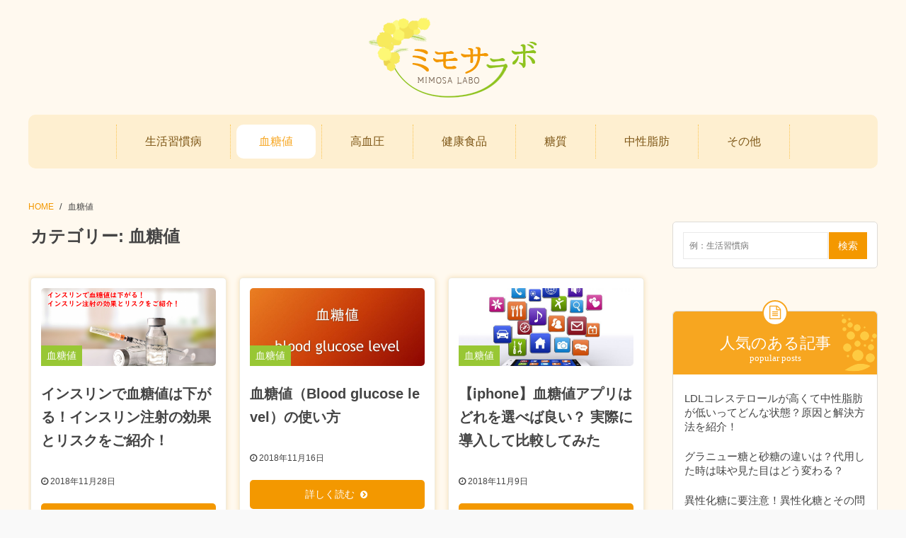

--- FILE ---
content_type: text/html; charset=UTF-8
request_url: https://mimosalabo.com/category/%E8%A1%80%E7%B3%96%E5%80%A4
body_size: 40475
content:
<!DOCTYPE html>
<html lang="ja">
<head>
<meta charset="UTF-8">
<meta name="viewport" content="width=device-width, initial-scale=1">
<link rel="profile" href="http://gmpg.org/xfn/11">
<link rel="pingback" href="https://mimosalabo.com/xmlrpc.php">

<title>血糖値 | ミモサラボ</title>
<link rel='dns-prefetch' href='//s.w.org' />
<link rel="alternate" type="application/rss+xml" title="ミモサラボ &raquo; フィード" href="https://mimosalabo.com/feed" />
<link rel="alternate" type="application/rss+xml" title="ミモサラボ &raquo; コメントフィード" href="https://mimosalabo.com/comments/feed" />
<link rel="alternate" type="application/rss+xml" title="ミモサラボ &raquo; 血糖値 カテゴリーのフィード" href="https://mimosalabo.com/category/%e8%a1%80%e7%b3%96%e5%80%a4/feed" />
		<script type="text/javascript">
			window._wpemojiSettings = {"baseUrl":"https:\/\/s.w.org\/images\/core\/emoji\/11.2.0\/72x72\/","ext":".png","svgUrl":"https:\/\/s.w.org\/images\/core\/emoji\/11.2.0\/svg\/","svgExt":".svg","source":{"concatemoji":"https:\/\/mimosalabo.com\/wp-includes\/js\/wp-emoji-release.min.js?ver=5.1.1"}};
			!function(a,b,c){function d(a,b){var c=String.fromCharCode;l.clearRect(0,0,k.width,k.height),l.fillText(c.apply(this,a),0,0);var d=k.toDataURL();l.clearRect(0,0,k.width,k.height),l.fillText(c.apply(this,b),0,0);var e=k.toDataURL();return d===e}function e(a){var b;if(!l||!l.fillText)return!1;switch(l.textBaseline="top",l.font="600 32px Arial",a){case"flag":return!(b=d([55356,56826,55356,56819],[55356,56826,8203,55356,56819]))&&(b=d([55356,57332,56128,56423,56128,56418,56128,56421,56128,56430,56128,56423,56128,56447],[55356,57332,8203,56128,56423,8203,56128,56418,8203,56128,56421,8203,56128,56430,8203,56128,56423,8203,56128,56447]),!b);case"emoji":return b=d([55358,56760,9792,65039],[55358,56760,8203,9792,65039]),!b}return!1}function f(a){var c=b.createElement("script");c.src=a,c.defer=c.type="text/javascript",b.getElementsByTagName("head")[0].appendChild(c)}var g,h,i,j,k=b.createElement("canvas"),l=k.getContext&&k.getContext("2d");for(j=Array("flag","emoji"),c.supports={everything:!0,everythingExceptFlag:!0},i=0;i<j.length;i++)c.supports[j[i]]=e(j[i]),c.supports.everything=c.supports.everything&&c.supports[j[i]],"flag"!==j[i]&&(c.supports.everythingExceptFlag=c.supports.everythingExceptFlag&&c.supports[j[i]]);c.supports.everythingExceptFlag=c.supports.everythingExceptFlag&&!c.supports.flag,c.DOMReady=!1,c.readyCallback=function(){c.DOMReady=!0},c.supports.everything||(h=function(){c.readyCallback()},b.addEventListener?(b.addEventListener("DOMContentLoaded",h,!1),a.addEventListener("load",h,!1)):(a.attachEvent("onload",h),b.attachEvent("onreadystatechange",function(){"complete"===b.readyState&&c.readyCallback()})),g=c.source||{},g.concatemoji?f(g.concatemoji):g.wpemoji&&g.twemoji&&(f(g.twemoji),f(g.wpemoji)))}(window,document,window._wpemojiSettings);
		</script>
		<style type="text/css">
img.wp-smiley,
img.emoji {
	display: inline !important;
	border: none !important;
	box-shadow: none !important;
	height: 1em !important;
	width: 1em !important;
	margin: 0 .07em !important;
	vertical-align: -0.1em !important;
	background: none !important;
	padding: 0 !important;
}
</style>
	<link rel='stylesheet' id='wp-block-library-css'  href='https://mimosalabo.com/wp-includes/css/dist/block-library/style.min.css?ver=5.1.1' type='text/css' media='all' />
<link rel='stylesheet' id='contact-form-7-css'  href='https://mimosalabo.com/wp-content/plugins/contact-form-7/includes/css/styles.css?ver=4.9.1' type='text/css' media='all' />
<link rel='stylesheet' id='toc-screen-css'  href='https://mimosalabo.com/wp-content/plugins/table-of-contents-plus/screen.min.css?ver=1509' type='text/css' media='all' />
<link rel='stylesheet' id='wordpress-popular-posts-css-css'  href='https://mimosalabo.com/wp-content/plugins/wordpress-popular-posts/public/css/wpp.css?ver=4.2.2' type='text/css' media='all' />
<link rel='stylesheet' id='writer-support-main-style-css'  href='https://mimosalabo.com/wp-content/plugins/writer-support/style.css?ver=5.1.1' type='text/css' media='' />
<link rel='stylesheet' id='parent-style-css'  href='https://mimosalabo.com/wp-content/themes/xeory-base/style.css?ver=5.1.1' type='text/css' media='all' />
<link rel='stylesheet' id='float-cta-css'  href='https://mimosalabo.com/wp-content/themes/mimosalabo/float-cta/float-cta.css?ver=5.1.1' type='text/css' media='all' />
<link rel='stylesheet' id='font-awesome-css'  href='https://mimosalabo.com/wp-content/themes/xeory-base/css/font-awesome.css?ver=4.6.3' type='text/css' media='all' />
<link rel='stylesheet' id='xeory-base-style-css'  href='https://mimosalabo.com/wp-content/themes/mimosalabo/style.css?ver=5.1.1' type='text/css' media='all' />
<script type='text/javascript' src='https://mimosalabo.com/wp-includes/js/jquery/jquery.js?ver=1.12.4'></script>
<script type='text/javascript' src='https://mimosalabo.com/wp-includes/js/jquery/jquery-migrate.min.js?ver=1.4.1'></script>
<script type='text/javascript'>
/* <![CDATA[ */
var wpp_params = {"sampling_active":"0","sampling_rate":"100","ajax_url":"https:\/\/mimosalabo.com\/wp-json\/wordpress-popular-posts\/v1\/popular-posts\/","ID":"","token":"5ff70bf794","debug":""};
/* ]]> */
</script>
<script type='text/javascript' src='https://mimosalabo.com/wp-content/plugins/wordpress-popular-posts/public/js/wpp-4.2.0.min.js?ver=4.2.2'></script>
<script type='text/javascript' src='https://mimosalabo.com/wp-content/themes/mimosalabo/js/pagetop.js?ver=5.1.1'></script>
<script type='text/javascript' src='https://mimosalabo.com/wp-content/themes/mimosalabo/float-cta/float-cta.js?ver=5.1.1'></script>
<link rel='https://api.w.org/' href='https://mimosalabo.com/wp-json/' />
<link rel="EditURI" type="application/rsd+xml" title="RSD" href="https://mimosalabo.com/xmlrpc.php?rsd" />
<link rel="wlwmanifest" type="application/wlwmanifest+xml" href="https://mimosalabo.com/wp-includes/wlwmanifest.xml" /> 
<meta name="generator" content="WordPress 5.1.1" />
<meta name="keywords"    content="" />
<meta name="description" content="" />

<meta name="robots" content="index" />

<meta property="fb:admins" content="100011650418135" />

<meta property="fb:app_id" content="1623882264581165" />

<meta content="summary" name="twitter:card" />
<meta content="mimosa_labo" name="twitter:site" />

<meta property="og:title"       content="" />
<meta property="og:type"        content="article" />
<meta property="og:description" content="" />
<meta property="og:url"         content="https://mimosalabo.com/category/%e8%a1%80%e7%b3%96%e5%80%a4" />
<meta property="og:image"       content="https://mimosalabo.com/wp-content/uploads/2016/12/sns-logo.png" />
<meta property="og:locale"      content="ja_JP" />
<meta property="og:site_name"   content="ミモサラボ" />

<link href="https://plus.google.com/114907581502183911224" rel="publisher" />
<link rel="icon" href="https://mimosalabo.com/wp-content/uploads/2016/12/favicon.png" sizes="32x32" />
<link rel="icon" href="https://mimosalabo.com/wp-content/uploads/2016/12/favicon.png" sizes="192x192" />
<link rel="apple-touch-icon-precomposed" href="https://mimosalabo.com/wp-content/uploads/2016/12/favicon.png" />
<meta name="msapplication-TileImage" content="https://mimosalabo.com/wp-content/uploads/2016/12/favicon.png" />

<!-- Google Tag Manager -->
<script>(function(w,d,s,l,i){w[l]=w[l]||[];w[l].push({'gtm.start':
new Date().getTime(),event:'gtm.js'});var f=d.getElementsByTagName(s)[0],
j=d.createElement(s),dl=l!='dataLayer'?'&l='+l:'';j.async=true;j.src=
'https://www.googletagmanager.com/gtm.js?id='+i+dl;f.parentNode.insertBefore(j,f);
})(window,document,'script','dataLayer','GTM-K5KSDM8');</script>
<!-- End Google Tag Manager -->

<!-- Google Tag Manager -->
<script>(function(w,d,s,l,i){w[l]=w[l]||[];w[l].push({'gtm.start':
new Date().getTime(),event:'gtm.js'});var f=d.getElementsByTagName(s)[0],
j=d.createElement(s),dl=l!='dataLayer'?'&l='+l:'';j.async=true;j.src=
'https://www.googletagmanager.com/gtm.js?id='+i+dl;f.parentNode.insertBefore(j,f);
})(window,document,'script','dataLayer','GTM-WZWRS7L');</script>
<!-- End Google Tag Manager -->

<!-- Google Tag Manager -->
<script>(function(w,d,s,l,i){w[l]=w[l]||[];w[l].push({'gtm.start':
new Date().getTime(),event:'gtm.js'});var f=d.getElementsByTagName(s)[0],
j=d.createElement(s),dl=l!='dataLayer'?'&l='+l:'';j.async=true;j.src=
'https://www.googletagmanager.com/gtm.js?id='+i+dl;f.parentNode.insertBefore(j,f);
})(window,document,'script','dataLayer','GTM-KNVPNMT');</script>
<!-- End Google Tag Manager -->

</head>

<body class="archive category category-46 wp-custom-logo ">

<!-- Google Tag Manager (noscript) -->
<noscript><iframe src="https://www.googletagmanager.com/ns.html?id=GTM-K5KSDM8"
height="0" width="0" style="display:none;visibility:hidden"></iframe></noscript>
<!-- End Google Tag Manager (noscript) -->

<!-- Google Tag Manager (noscript) -->
<noscript><iframe src="https://www.googletagmanager.com/ns.html?id=GTM-WZWRS7L"
height="0" width="0" style="display:none;visibility:hidden"></iframe></noscript>
<!-- End Google Tag Manager (noscript) -->

<div id="fb-root"></div>

<script>
  window.fbAsyncInit = function() {
    FB.init({
      appId      : '1623882264581165',
      status     : true,
      xfbml      : true,
      version    : 'v2.6'
    });

  };

  function postfeed(url){
    FB.ui(
    {
      method: 'share',
      href: url
    },
    function(response) {
      if (response && response.post_id) {
        alert('投稿しました');
      } else {
        alert('投稿に失敗しました');
      }
    });
  }

  (function(d, s, id){
    var js, fjs = d.getElementsByTagName(s)[0];
    if (d.getElementById(id)) return;
    js = d.createElement(s); js.id = id;
    js.src = "//connect.facebook.net/ja_JP/sdk.js";
    fjs.parentNode.insertBefore(js, fjs);
  }(document, 'script', 'facebook-jssdk'));


</script>

<div id="page" class="site">


<header id="masthead" class="site-header" role="banner">

	
	<div class="site-branding">

		<div class="container">

			
			<p class="site-title" rel="home"><a href="https://mimosalabo.com/" class="custom-logo-link" rel="home" itemprop="url"><img width="239" height="114" src="https://mimosalabo.com/wp-content/uploads/2016/12/logo.png" class="custom-logo" alt="ミモサラボ" itemprop="logo" /></a></p>
			
				<span class="sp-nav-btn"></span>

		</div>

	</div><!-- .site-branding -->

	
	
	<nav id="site-navigation" class="main-navigation" role="navigation">

		<div class="container">
			
			<div class="menu-head_navi-container"><ul id="primary-menu" class="primary-menu"><li id="menu-item-2481" class="menu-item menu-item-type-taxonomy menu-item-object-category menu-item-2481"><a href="https://mimosalabo.com/category/lifestyle-sick">生活習慣病</a></li>
<li id="menu-item-6446" class="menu-item menu-item-type-taxonomy menu-item-object-category current-menu-item menu-item-6446"><a href="https://mimosalabo.com/category/%e8%a1%80%e7%b3%96%e5%80%a4" aria-current="page">血糖値</a></li>
<li id="menu-item-2562" class="menu-item menu-item-type-taxonomy menu-item-object-category menu-item-2562"><a href="https://mimosalabo.com/category/high-blood-pressure">高血圧</a></li>
<li id="menu-item-4701" class="menu-item menu-item-type-taxonomy menu-item-object-category menu-item-4701"><a href="https://mimosalabo.com/category/health-food">健康食品</a></li>
<li id="menu-item-4099" class="menu-item menu-item-type-taxonomy menu-item-object-category menu-item-4099"><a href="https://mimosalabo.com/category/sugar">糖質</a></li>
<li id="menu-item-4594" class="menu-item menu-item-type-taxonomy menu-item-object-category menu-item-4594"><a href="https://mimosalabo.com/category/triglyceride">中性脂肪</a></li>
<li id="menu-item-4101" class="menu-item menu-item-type-taxonomy menu-item-object-category menu-item-4101"><a href="https://mimosalabo.com/category/other">その他</a></li>
</ul></div>
			
		</div>
	</nav><!-- #site-navigation -->

	
	
</header><!-- #masthead -->

	
	<div id="content" class="site-content">

		
		<div class="container">

			<nav class="xeory-breadcrumbs">
	<ol class="xeory-breadcrumbs-list">
		<li class="xeory-breadcrumbs-item xeory-breadcrumbs-item-home">
			<a href="https://mimosalabo.com/">HOME</a>
		</li>
		
				
				
				
				
				<!-- カレントページのパンくず -->
		<li class="xeory-breadcrumbs-item xeory-breadcrumbs-item-current">
			<a href="https://mimosalabo.com/blood-glucose-level-insulin-6591">血糖値</a>
		</li>
	</ol>
</nav>

	<div id="primary" class="content-area">

		
		<main id="main" class="site-main" role="main">

			

		
			<header class="page-header">
				<h1 class="page-title">カテゴリー: 血糖値</h1>			</header><!-- .page-header -->

			

<div class="article-list">

<article id="post-6591" class="post-6591 post type-post status-publish format-standard has-post-thumbnail hentry category-46">

	
	<header class="entry-header">

		<figure class="entry-thumbnail"><a href="https://mimosalabo.com/blood-glucose-level-insulin-6591" rel="nofollow" class="pc"><img width="923" height="412" src="https://mimosalabo.com/wp-content/uploads/2018/11/g889-923x412.png" class="attachment-loop_thumb size-loop_thumb wp-post-image" alt="" /></a><a href="https://mimosalabo.com/blood-glucose-level-insulin-6591" rel="nofollow" class="sp"><img width="261" height="201" src="https://mimosalabo.com/wp-content/uploads/2018/11/g889-261x201.png" class="attachment-loop_thumb_sp size-loop_thumb_sp wp-post-image" alt="" /></a><div class="cat">血糖値</div></figure>
		<h2 class="entry-title"><a href="https://mimosalabo.com/blood-glucose-level-insulin-6591" rel="bookmark">インスリンで血糖値は下がる！インスリン注射の効果とリスクをご紹介！</a></h2>
		
	</header><!-- .entry-header -->

	
	<div class="entry-content">

		<p class="cont-str">血糖値が高い状態が続くと、すい臓が疲れてインスリンを分泌する能力が低下してしまいます。インスリンの分泌が低下すると血糖値が常に高い状態となり、糖尿病が発症してしまいます。糖尿病の発症早期は少量のインスリ…</p>

		<div class="date-more"><ul>
        <li class="date"><span><i class="fa fa-clock-o"></i></span>&nbsp;2018年11月28日</li>
        <li class="more"><a href="https://mimosalabo.com/blood-glucose-level-insulin-6591">詳しく読む</a></li>
        </ul></div>

	</div><!-- .entry-content -->

	
	
	
</article><!-- #post-## -->
</div><!-- #article-list-## -->



<div class="article-list">

<article id="post-6510" class="post-6510 post type-post status-publish format-standard has-post-thumbnail hentry category-46">

	
	<header class="entry-header">

		<figure class="entry-thumbnail"><a href="https://mimosalabo.com/blood-glucose-level-2-6510" rel="nofollow" class="pc"><img width="923" height="412" src="https://mimosalabo.com/wp-content/uploads/2018/11/血糖値　アイキャッチ-923x412.jpg" class="attachment-loop_thumb size-loop_thumb wp-post-image" alt="" /></a><a href="https://mimosalabo.com/blood-glucose-level-2-6510" rel="nofollow" class="sp"><img width="261" height="201" src="https://mimosalabo.com/wp-content/uploads/2018/11/血糖値　アイキャッチ-261x201.jpg" class="attachment-loop_thumb_sp size-loop_thumb_sp wp-post-image" alt="" /></a><div class="cat">血糖値</div></figure>
		<h2 class="entry-title"><a href="https://mimosalabo.com/blood-glucose-level-2-6510" rel="bookmark">血糖値（Blood glucose level）の使い方</a></h2>
		
	</header><!-- .entry-header -->

	
	<div class="entry-content">

		<p class="cont-str">「血糖値」は一般的に英語で「Blood glucose level」と言います。また、よく見かける略語は「BS」は「blood glucose」の略になります。ただし、「血糖値」という英語は、これだけに…</p>

		<div class="date-more"><ul>
        <li class="date"><span><i class="fa fa-clock-o"></i></span>&nbsp;2018年11月16日</li>
        <li class="more"><a href="https://mimosalabo.com/blood-glucose-level-2-6510">詳しく読む</a></li>
        </ul></div>

	</div><!-- .entry-content -->

	
	
	
</article><!-- #post-## -->
</div><!-- #article-list-## -->



<div class="article-list">

<article id="post-6468" class="post-6468 post type-post status-publish format-standard has-post-thumbnail hentry category-46">

	
	<header class="entry-header">

		<figure class="entry-thumbnail"><a href="https://mimosalabo.com/blood-glucose-level-6468" rel="nofollow" class="pc"><img width="923" height="412" src="https://mimosalabo.com/wp-content/uploads/2018/11/AdobeStock_98806814-923x412.jpeg" class="attachment-loop_thumb size-loop_thumb wp-post-image" alt="スマホアプリ" /></a><a href="https://mimosalabo.com/blood-glucose-level-6468" rel="nofollow" class="sp"><img width="261" height="201" src="https://mimosalabo.com/wp-content/uploads/2018/11/AdobeStock_98806814-261x201.jpeg" class="attachment-loop_thumb_sp size-loop_thumb_sp wp-post-image" alt="スマホアプリ" /></a><div class="cat">血糖値</div></figure>
		<h2 class="entry-title"><a href="https://mimosalabo.com/blood-glucose-level-6468" rel="bookmark">【iphone】血糖値アプリはどれを選べば良い？ 実際に導入して比較してみた</a></h2>
		
	</header><!-- .entry-header -->

	
	<div class="entry-content">

		<p class="cont-str">「血糖値をチェックするようにしましょう」病院でこのように言われてしまったらチェックせざるを得ませんね。そこでスマホで血糖値を記録することにしたけれど、たくさんのアプリがあってどれを選べば良いかわからない…</p>

		<div class="date-more"><ul>
        <li class="date"><span><i class="fa fa-clock-o"></i></span>&nbsp;2018年11月9日</li>
        <li class="more"><a href="https://mimosalabo.com/blood-glucose-level-6468">詳しく読む</a></li>
        </ul></div>

	</div><!-- .entry-content -->

	
	
	
</article><!-- #post-## -->
</div><!-- #article-list-## -->



<div class="article-list">

<article id="post-6499" class="post-6499 post type-post status-publish format-standard has-post-thumbnail hentry category-46">

	
	<header class="entry-header">

		<figure class="entry-thumbnail"><a href="https://mimosalabo.com/blood-glucose-level-decline-6499" rel="nofollow" class="pc"><img width="640" height="412" src="https://mimosalabo.com/wp-content/uploads/2018/11/サムネ-640x412.jpg" class="attachment-loop_thumb size-loop_thumb wp-post-image" alt="" /></a><a href="https://mimosalabo.com/blood-glucose-level-decline-6499" rel="nofollow" class="sp"><img width="261" height="201" src="https://mimosalabo.com/wp-content/uploads/2018/11/サムネ-261x201.jpg" class="attachment-loop_thumb_sp size-loop_thumb_sp wp-post-image" alt="" /></a><div class="cat">血糖値</div></figure>
		<h2 class="entry-title"><a href="https://mimosalabo.com/blood-glucose-level-decline-6499" rel="bookmark">血糖値が低下するとどうなる？危険な低血糖に要注意！</a></h2>
		
	</header><!-- .entry-header -->

	
	<div class="entry-content">

		<p class="cont-str">糖尿病と診断された人にとっては、血糖値の変動が気になるところです。血糖値を下げなければとの思いから、必死になって血糖値を下げてしまう人もいます。しかし、血糖値が低下しすぎると命にかかわる問題になってしま…</p>

		<div class="date-more"><ul>
        <li class="date"><span><i class="fa fa-clock-o"></i></span>&nbsp;2018年11月7日</li>
        <li class="more"><a href="https://mimosalabo.com/blood-glucose-level-decline-6499">詳しく読む</a></li>
        </ul></div>

	</div><!-- .entry-content -->

	
	
	
</article><!-- #post-## -->
</div><!-- #article-list-## -->



<div class="article-list">

<article id="post-6458" class="post-6458 post type-post status-publish format-standard has-post-thumbnail hentry category-sugar category-46">

	
	<header class="entry-header">

		<figure class="entry-thumbnail"><a href="https://mimosalabo.com/reduce-the-absorption-of-carbohydrates-6458" rel="nofollow" class="pc"><img width="923" height="412" src="https://mimosalabo.com/wp-content/uploads/2018/11/図1-923x412.png" class="attachment-loop_thumb size-loop_thumb wp-post-image" alt="" /></a><a href="https://mimosalabo.com/reduce-the-absorption-of-carbohydrates-6458" rel="nofollow" class="sp"><img width="261" height="201" src="https://mimosalabo.com/wp-content/uploads/2018/11/図1-261x201.png" class="attachment-loop_thumb_sp size-loop_thumb_sp wp-post-image" alt="" /></a><div class="cat">糖質</div></figure>
		<h2 class="entry-title"><a href="https://mimosalabo.com/reduce-the-absorption-of-carbohydrates-6458" rel="bookmark">糖質の吸収を抑えると太りにくくなる。その方法をご紹介！</a></h2>
		
	</header><!-- .entry-header -->

	
	<div class="entry-content">

		<p class="cont-str">最近、「糖質の吸収を抑える」と書いてある食品をよく目にしますが、糖質の吸収を抑えるとどうなるかご存知でしょうか。糖質の吸収が抑えられると、血糖値の上昇が緩やかになり、その結果、肥満や糖尿病などを引き起こ…</p>

		<div class="date-more"><ul>
        <li class="date"><span><i class="fa fa-clock-o"></i></span>&nbsp;2018年11月5日</li>
        <li class="more"><a href="https://mimosalabo.com/reduce-the-absorption-of-carbohydrates-6458">詳しく読む</a></li>
        </ul></div>

	</div><!-- .entry-content -->

	
	
	
</article><!-- #post-## -->
</div><!-- #article-list-## -->



<div class="article-list">

<article id="post-6422" class="post-6422 post type-post status-publish format-standard has-post-thumbnail hentry category-46">

	
	<header class="entry-header">

		<figure class="entry-thumbnail"><a href="https://mimosalabo.com/fasting-blood-glucose-level-6422" rel="nofollow" class="pc"><img width="923" height="412" src="https://mimosalabo.com/wp-content/uploads/2018/10/AdobeStock_118438389-923x412.jpeg" class="attachment-loop_thumb size-loop_thumb wp-post-image" alt="" /></a><a href="https://mimosalabo.com/fasting-blood-glucose-level-6422" rel="nofollow" class="sp"><img width="261" height="201" src="https://mimosalabo.com/wp-content/uploads/2018/10/AdobeStock_118438389-261x201.jpeg" class="attachment-loop_thumb_sp size-loop_thumb_sp wp-post-image" alt="" /></a><div class="cat">血糖値</div></figure>
		<h2 class="entry-title"><a href="https://mimosalabo.com/fasting-blood-glucose-level-6422" rel="bookmark">疾病のリスクを回避するために空腹時血糖値を下げるとっておきのコツ</a></h2>
		
	</header><!-- .entry-header -->

	
	<div class="entry-content">

		<p class="cont-str">健康診断を受けて、空腹時の血糖値の高さを指摘された方、空腹時血糖値を高いまま放置していると、体を蝕み、糖尿病になることがあります。糖尿病になれば様々な合併症が引き起こされます。しかしながら、空腹時血糖値…</p>

		<div class="date-more"><ul>
        <li class="date"><span><i class="fa fa-clock-o"></i></span>&nbsp;2018年10月31日</li>
        <li class="more"><a href="https://mimosalabo.com/fasting-blood-glucose-level-6422">詳しく読む</a></li>
        </ul></div>

	</div><!-- .entry-content -->

	
	
	
</article><!-- #post-## -->
</div><!-- #article-list-## -->



<div class="article-list">

<article id="post-6317" class="post-6317 post type-post status-publish format-standard has-post-thumbnail hentry category-44 category-sugar category-46">

	
	<header class="entry-header">

		<figure class="entry-thumbnail"><a href="https://mimosalabo.com/after-meal-blood-sugar-6317" rel="nofollow" class="pc"><img width="923" height="412" src="https://mimosalabo.com/wp-content/uploads/2018/10/AdobeStock_38517568-923x412.jpeg" class="attachment-loop_thumb size-loop_thumb wp-post-image" alt="" /></a><a href="https://mimosalabo.com/after-meal-blood-sugar-6317" rel="nofollow" class="sp"><img width="261" height="201" src="https://mimosalabo.com/wp-content/uploads/2018/10/AdobeStock_38517568-261x201.jpeg" class="attachment-loop_thumb_sp size-loop_thumb_sp wp-post-image" alt="" /></a><div class="cat">炭水化物</div></figure>
		<h2 class="entry-title"><a href="https://mimosalabo.com/after-meal-blood-sugar-6317" rel="bookmark">健康診断では見つからない、食後高血糖に要注意！ 食後高血糖を予防する方法を紹介</a></h2>
		
	</header><!-- .entry-header -->

	
	<div class="entry-content">

		<p class="cont-str">血糖値を気にしているでしょうか。糖質制限ダイエットなどで注目されることもある血糖値ですが、生きる上で大切なエネルギーになります。しかし、多すぎると問題になります。血糖値が高いと太ってしまったり、病気にな…</p>

		<div class="date-more"><ul>
        <li class="date"><span><i class="fa fa-clock-o"></i></span>&nbsp;2018年10月28日</li>
        <li class="more"><a href="https://mimosalabo.com/after-meal-blood-sugar-6317">詳しく読む</a></li>
        </ul></div>

	</div><!-- .entry-content -->

	
	
	
</article><!-- #post-## -->
</div><!-- #article-list-## -->


			
		</main><!-- #main -->

		
	</div><!-- #primary -->




<aside id="secondary" class="widget-area" role="complementary">

	<div class='search-box'><form role="search" method="get" class="search-form" action="https://mimosalabo.com">
                <label>
                    <span class="screen-reader-text">検索:</span>
                    <input type="search" class="search-field" placeholder="例：生活習慣病" value="" name="s" />
                </label>
                <input type="submit" class="search-submit" value="検索" />
            </form></div>
	
<section id="wpp-2" class="widget side-widget popular-posts"><div class="side-widget-inner">
<section id="xeory_postviews-2" class="widget side-widget widget_xeory_postviews"><div class="side-widget-inner"><h3 class="widget-title side-widget-title"><span class="side-widget-title-inner">人気のある記事</span></h3><div class="widget-content">
<!-- WordPress Popular Posts -->

<ul class="xeory-subloop ">
<li class="xeory-subloop-item">
<figure class="xeory-subloop-image"></figure>
<div class="xeory-subloop-content">
<h4 class="xeory-subloop-title"><a href="https://mimosalabo.com/ldl-cholesterol-high-triglyceride-low-4603" title="LDLコレステロールが高くて中性脂肪が低いってどんな状態？原因と解決方法を紹介！" class="wpp-post-title" target="_self">LDLコレステロールが高くて中性脂肪が低いってどんな状態？原因と解決方法を紹介！</a></h4>
</div>
</li>
<li class="xeory-subloop-item">
<figure class="xeory-subloop-image"></figure>
<div class="xeory-subloop-content">
<h4 class="xeory-subloop-title"><a href="https://mimosalabo.com/granulated-sugar-5590" title="グラニュー糖と砂糖の違いは？代用した時は味や見た目はどう変わる？" class="wpp-post-title" target="_self">グラニュー糖と砂糖の違いは？代用した時は味や見た目はどう変わる？</a></h4>
</div>
</li>
<li class="xeory-subloop-item">
<figure class="xeory-subloop-image"></figure>
<div class="xeory-subloop-content">
<h4 class="xeory-subloop-title"><a href="https://mimosalabo.com/isomerized-sugar-syrup-4560" title="異性化糖に要注意！異性化糖とその問題点を紹介します" class="wpp-post-title" target="_self">異性化糖に要注意！異性化糖とその問題点を紹介します</a></h4>
</div>
</li>
<li class="xeory-subloop-item">
<figure class="xeory-subloop-image"></figure>
<div class="xeory-subloop-content">
<h4 class="xeory-subloop-title"><a href="https://mimosalabo.com/neutral-fat-blood-5132" title="血中には中性脂肪はどれくらいの時間残るの？検査前にできる事まとめ" class="wpp-post-title" target="_self">血中には中性脂肪はどれくらいの時間残るの？検査前にできる事まとめ</a></h4>
</div>
</li>
<li class="xeory-subloop-item">
<figure class="xeory-subloop-image"></figure>
<div class="xeory-subloop-content">
<h4 class="xeory-subloop-title"><a href="https://mimosalabo.com/triglyceride-increase-4886" title="低い中性脂肪を上げるには？行うべき3つ改善ポイント" class="wpp-post-title" target="_self">低い中性脂肪を上げるには？行うべき3つ改善ポイント</a></h4>
</div>
</li>

</ul></div></div></section>

</div></section>

<section id="xeory_recentviews-2" class="widget side-widget widget_xeory_recentviews"><div class="side-widget-inner">	<h3 class="widget-title side-widget-title"><span class="side-widget-title-inner">最新の記事</span></h3>	<div class="widget-content">
		<ul class="xeory-subloop ">
					<li class="xeory-subloop-item">
							<figure class="xeory-subloop-image">
					<a href="https://mimosalabo.com/mother-day-7072" rel="nofollw"><img width="93" height="47" src="https://mimosalabo.com/wp-content/uploads/2019/04/1.jpg" class="attachment-thumbnail size-thumbnail wp-post-image" alt="" /></a>
				</figure>
				<div class="xeory-subloop-content">
					<h4 class="xeory-subloop-title"><a href="https://mimosalabo.com/mother-day-7072">母の日の贈り物は食べ物もオススメ！喜ばれる食べ物ギフト10選</a></h4>
					<ul class="xeory-subloop-meta">
						<li class="date">2019.04.26</li>
						<li class="cat">その他 </li>
						<li class="tag"></li>
					</ul>
				</div>
						</li>
					<li class="xeory-subloop-item">
							<figure class="xeory-subloop-image">
					<a href="https://mimosalabo.com/kiriboshidaikon-6947" rel="nofollw"><img width="93" height="52" src="https://mimosalabo.com/wp-content/uploads/2019/04/AdobeStock_75316689.jpeg" class="attachment-thumbnail size-thumbnail wp-post-image" alt="" /></a>
				</figure>
				<div class="xeory-subloop-content">
					<h4 class="xeory-subloop-title"><a href="https://mimosalabo.com/kiriboshidaikon-6947">栄養豊富な「切干大根茶」がすごい！食物繊維の量が15倍にも！？</a></h4>
					<ul class="xeory-subloop-meta">
						<li class="date">2019.04.08</li>
						<li class="cat">その他 </li>
						<li class="tag"></li>
					</ul>
				</div>
						</li>
					<li class="xeory-subloop-item">
							<figure class="xeory-subloop-image">
					<a href="https://mimosalabo.com/milk-vinegar-6940" rel="nofollw"><img width="93" height="47" src="https://mimosalabo.com/wp-content/uploads/2019/04/AdobeStock_218213131.jpeg" class="attachment-thumbnail size-thumbnail wp-post-image" alt="" /></a>
				</figure>
				<div class="xeory-subloop-content">
					<h4 class="xeory-subloop-title"><a href="https://mimosalabo.com/milk-vinegar-6940">ミルク酢に様々な効果が！糖対策にも注目されているパワーとは！？</a></h4>
					<ul class="xeory-subloop-meta">
						<li class="date">2019.04.02</li>
						<li class="cat">その他 </li>
						<li class="tag"></li>
					</ul>
				</div>
						</li>
					<li class="xeory-subloop-item">
							<figure class="xeory-subloop-image">
					<a href="https://mimosalabo.com/maca-6902" rel="nofollw"><img width="93" height="67" src="https://mimosalabo.com/wp-content/uploads/2019/03/最初-93x67.jpeg" class="attachment-thumbnail size-thumbnail wp-post-image" alt="" /></a>
				</figure>
				<div class="xeory-subloop-content">
					<h4 class="xeory-subloop-title"><a href="https://mimosalabo.com/maca-6902">男性だけでなく女性も必見！今話題のスーパーフード、マカをご紹介！</a></h4>
					<ul class="xeory-subloop-meta">
						<li class="date">2019.03.19</li>
						<li class="cat">その他 </li>
						<li class="tag"></li>
					</ul>
				</div>
						</li>
					<li class="xeory-subloop-item">
							<figure class="xeory-subloop-image">
					<a href="https://mimosalabo.com/housework-motion-6827" rel="nofollw"><img width="93" height="67" src="https://mimosalabo.com/wp-content/uploads/2019/03/AdobeStock_70326718-93x67.jpeg" class="attachment-thumbnail size-thumbnail wp-post-image" alt="" /></a>
				</figure>
				<div class="xeory-subloop-content">
					<h4 class="xeory-subloop-title"><a href="https://mimosalabo.com/housework-motion-6827">家事をしながらダイエット！一石二鳥の家事のながら運動を紹介！</a></h4>
					<ul class="xeory-subloop-meta">
						<li class="date">2019.03.14</li>
						<li class="cat">その他 ダイエット </li>
						<li class="tag"></li>
					</ul>
				</div>
						</li>
				</ul>
	</div>
</div></section><section id="social_widget-2" class="widget side-widget widget_social_widget"><div class="side-widget-inner"><h3 class="side-widget-title">SNSでフォロー</h3>
<div class="widget-content">
	<div class="xeory-social-facebook">
		<div class="fb-page" data-href="https://www.facebook.com/%E3%83%9F%E3%83%A2%E3%82%B5%E3%83%A9%E3%83%9C-583723808498068/"
							data-width="250"
							data-height="300"
							data-small-header="false"
							data-adapt-container-width="true"
							data-hide-cover="false"
							data-show-facepile="false"
							data-show-posts="false">
			<div class="fb-xfbml-parse-ignore">
				<blockquote cite="https://www.facebook.com/%E3%83%9F%E3%83%A2%E3%82%B5%E3%83%A9%E3%83%9C-583723808498068/">
					<a href="https://www.facebook.com/%E3%83%9F%E3%83%A2%E3%82%B5%E3%83%A9%E3%83%9C-583723808498068/"></a>
				</blockquote>
			</div>
		</div>
	</div>


	<div class="xeory-social-btns">
		<ul>
					<li class="item-facebook"><a href="https://www.facebook.com/%E3%83%9F%E3%83%A2%E3%82%B5%E3%83%A9%E3%83%9C-583723808498068/" target="_blank"><span class="xeory-social-name">Facebook</span></a></li>
							<li class="item-twitter"><a href="https://twitter.com/mimosa_labo" target="_blank"><span class="xeory-social-name">Twitter</span></a></li>
									<li class="item-feedly"><a href="http://cloud.feedly.com/#subscription%2Ffeed%2Fhttps%3A%2F%2Fmimosalabo.com%2Ffeed" target="_blank"><span class="xeory-social-name">Feedly</span></a></li>
				</ul>
	</div>
</div>
</div></section>	
</aside><!-- #secondary -->


			
		</div><!-- .container -->

		
	</div><!-- #content -->

	
	<footer id="colophon" class="site-footer" role="contentinfo">

		<div class="footer-logo"><a href="https://mimosalabo.com"><img src="https://mimosalabo.com/wp-content/themes/mimosalabo/images/logo.png"></a><p>知らなかった健康に関する悩み・問題を解決するメディア</p></div>
		
			<aside id="footer-widget" class="footer-widget-area" role="complementary">
				<section id="nav_menu-2" class="widget footer-widget widget_nav_menu"><div class="container"><div class="menu-foot_navi-container"><ul id="menu-foot_navi" class="menu"><li id="menu-item-2989" class="menu-item menu-item-type-post_type menu-item-object-page menu-item-2989"><a href="https://mimosalabo.com/company">運営者情報</a></li>
<li id="menu-item-2484" class="menu-item menu-item-type-post_type menu-item-object-page menu-item-2484"><a href="https://mimosalabo.com/inquiry">お問い合わせ</a></li>
<li id="menu-item-2990" class="menu-item menu-item-type-post_type menu-item-object-page menu-item-2990"><a href="https://mimosalabo.com/privacy">プライバシーポリシー</a></li>
</ul></div></div></section>			</aside><!-- #secondary -->
		
		
		<div class="site-info">

	<div class="container">

		Copyright（C）2026<a href="https://mimosalabo.com">ミモサラボ</a> All rights reserved
		
		</div><!-- .container -->

</div><!-- .site-info -->
	</footer><!-- #colophon -->

	
</div><!-- #page -->

<script src="https://apis.google.com/js/platform.js" async defer>
{lang: 'ja'}
</script>

<aside class="sp-nav">
    <div class="sp-nav-inner">
        <div class='search-box'><form role="search" method="get" class="search-form" action="https://mimosalabo.com">
                <label>
                    <span class="screen-reader-text">検索:</span>
                    <input type="search" class="search-field" placeholder="例：生活習慣病" value="" name="s" />
                </label>
                <input type="submit" class="search-submit" value="検索" />
            </form></div>

        <section id="nav_menu-3" class="widget spnav-widget widget_nav_menu"><div class="menu-head_navi-container"><ul id="menu-head_navi" class="menu"><li class="menu-item menu-item-type-taxonomy menu-item-object-category menu-item-2481"><a href="https://mimosalabo.com/category/lifestyle-sick">生活習慣病</a></li>
<li class="menu-item menu-item-type-taxonomy menu-item-object-category current-menu-item menu-item-6446"><a href="https://mimosalabo.com/category/%e8%a1%80%e7%b3%96%e5%80%a4" aria-current="page">血糖値</a></li>
<li class="menu-item menu-item-type-taxonomy menu-item-object-category menu-item-2562"><a href="https://mimosalabo.com/category/high-blood-pressure">高血圧</a></li>
<li class="menu-item menu-item-type-taxonomy menu-item-object-category menu-item-4701"><a href="https://mimosalabo.com/category/health-food">健康食品</a></li>
<li class="menu-item menu-item-type-taxonomy menu-item-object-category menu-item-4099"><a href="https://mimosalabo.com/category/sugar">糖質</a></li>
<li class="menu-item menu-item-type-taxonomy menu-item-object-category menu-item-4594"><a href="https://mimosalabo.com/category/triglyceride">中性脂肪</a></li>
<li class="menu-item menu-item-type-taxonomy menu-item-object-category menu-item-4101"><a href="https://mimosalabo.com/category/other">その他</a></li>
</ul></div></section>
            </div>
</aside>	<div id="pagetop" class="pagetop"><a href="#abc" class="pagetop-inner"></a></div>
<script type='text/javascript'>
/* <![CDATA[ */
var wpcf7 = {"apiSettings":{"root":"https:\/\/mimosalabo.com\/wp-json\/contact-form-7\/v1","namespace":"contact-form-7\/v1"},"recaptcha":{"messages":{"empty":"\u3042\u306a\u305f\u304c\u30ed\u30dc\u30c3\u30c8\u3067\u306f\u306a\u3044\u3053\u3068\u3092\u8a3c\u660e\u3057\u3066\u304f\u3060\u3055\u3044\u3002"}}};
/* ]]> */
</script>
<script type='text/javascript' src='https://mimosalabo.com/wp-content/plugins/contact-form-7/includes/js/scripts.js?ver=4.9.1'></script>
<script type='text/javascript'>
/* <![CDATA[ */
var tocplus = {"smooth_scroll":"1","visibility_show":"\u8868\u793a","visibility_hide":"\u975e\u8868\u793a","width":"Auto","smooth_scroll_offset":"150"};
/* ]]> */
</script>
<script type='text/javascript' src='https://mimosalabo.com/wp-content/plugins/table-of-contents-plus/front.min.js?ver=1509'></script>
<script type='text/javascript' src='https://mimosalabo.com/wp-includes/js/jquery/ui/widget.min.js?ver=1.11.4'></script>
<script type='text/javascript' src='https://mimosalabo.com/wp-content/themes/xeory-base/js/navigation.js?ver=20151215'></script>
<script type='text/javascript' src='https://mimosalabo.com/wp-content/themes/xeory-base/js/app.js?ver=20160831'></script>
<script type='text/javascript' src='https://mimosalabo.com/wp-includes/js/wp-embed.min.js?ver=5.1.1'></script>
<div id="fb-root"></div>

<script>
  window.fbAsyncInit = function() {
    FB.init({
      appId      : '1623882264581165',
      status     : true,
      xfbml      : true,
      version    : 'v2.6'
    });

  };

  function postfeed(url){
    FB.ui(
    {
      method: 'share',
      href: url
    },
    function(response) {
      if (response && response.post_id) {
        alert('投稿しました');
      } else {
        alert('投稿に失敗しました');
      }
    });
  }

  (function(d, s, id){
    var js, fjs = d.getElementsByTagName(s)[0];
    if (d.getElementById(id)) return;
    js = d.createElement(s); js.id = id;
    js.src = "//connect.facebook.net/ja_JP/sdk.js";
    fjs.parentNode.insertBefore(js, fjs);
  }(document, 'script', 'facebook-jssdk'));


</script>

<script>
( function( $ ) {

$(function(){
	$('.sp-nav-btn').click(function(){
		$(this).toggleClass('close');
	});
});

} )( jQuery );

</script>

<script>
( function( $ ) {
	$(function(){
		$( 'iframe[src*=youtube]' ).parents( 'p' ).addClass( 'youtube-video-wrap' );
	});
} )( jQuery );
</script>
</body>
</html>


--- FILE ---
content_type: text/css
request_url: https://mimosalabo.com/wp-content/themes/xeory-base/style.css?ver=5.1.1
body_size: 35500
content:
@charset "UTF-8";
/*
Theme Name: XeoryBase
Theme URI: https://xeory.jp/
Description: Xeoryベーステーマ
Author: バズ部
Author URI: http://bazubu.com/
Version: 0.2.0
*/
/*! sanitize.css v3.0.0 | CC0 1.0 Public Domain | github.com/10up/sanitize.css */
/*
 * Normalization
 */
audio:not([controls]) {
  display: none;
}

button {
  overflow: visible;
  -webkit-appearance: button;
}

details {
  display: block;
}

html {
  -ms-overflow-style: -ms-autohiding-scrollbar;
  overflow-y: scroll;
  -webkit-text-size-adjust: 100%;
}

input {
  -webkit-border-radius: 0;
}

input[type="button"], input[type="reset"], input[type="submit"] {
  -webkit-appearance: button;
}

input[type="number"] {
  width: auto;
}

input[type="search"] {
  -webkit-appearance: textfield;
}

input[type="search"]::-webkit-search-cancel-button, input[type="search"]::-webkit-search-decoration {
  -webkit-appearance: none;
}

main {
  display: block;
}

pre {
  overflow: auto;
}

progress {
  display: inline-block;
}

small {
  font-size: 75%;
}

summary {
  display: block;
}

svg:not(:root) {
  overflow: hidden;
}

template {
  display: none;
}

textarea {
  overflow: auto;
}

[hidden] {
  display: none;
}

/*
 * Universal inheritance
 */
*,
::before,
::after {
  box-sizing: inherit;
}

* {
  font-size: inherit;
  line-height: inherit;
}

::before,
::after {
  text-decoration: inherit;
  vertical-align: inherit;
}

/*
 * Opinionated defaults
 */
*,
::before,
::after {
  border-style: solid;
  border-width: 0;
}

* {
  background-repeat: no-repeat;
  margin: 0;
  padding: 0;
}

:root {
  background-color: #f9f9f9;
  box-sizing: border-box;
  color: #383838;
  cursor: normal;
  font: 100%/1.5 "ヒラギノ角ゴ Pro W3", "Hiragino Kaku Gothic Pro", Verdana, "メイリオ", Meiryo, Osaka, "ＭＳ Ｐゴシック", "MS PGothic", sans-serif;
  text-rendering: optimizeLegibility;
}

a {
  text-decoration: none;
}

audio,
canvas,
iframe,
img,
svg,
video {
  vertical-align: middle;
}

button,
input,
select,
textarea {
  background-color: transparent;
}

button,
input,
select,
textarea {
  color: inherit;
  font-family: inherit;
  font-style: inherit;
  font-weight: inherit;
}

button,
[type="button"],
[type="date"],
[type="datetime"],
[type="datetime-local"],
[type="email"],
[type="month"],
[type="number"],
[type="password"],
[type="reset"],
[type="search"],
[type="submit"],
[type="tel"],
[type="text"],
[type="time"],
[type="url"],
[type="week"],
select,
textarea {
  min-height: 1.5em;
}

code,
kbd,
pre,
samp {
  font-family: monospace, monospace;
}

nav ol,
nav ul {
  list-style: none;
}

select {
  -moz-appearance: none;
  -webkit-appearance: none;
}

select::-ms-expand {
  display: none;
}

select::-ms-value {
  color: currentColor;
}

table {
  border-collapse: collapse;
  border-spacing: 0;
}

textarea {
  resize: vertical;
}

::-moz-selection {
  background-color: #2581c4;
  color: #ffffff;
  text-shadow: none;
}

::selection {
  background-color: #2581c4;
  color: #ffffff;
  text-shadow: none;
}

[aria-busy="true"] {
  cursor: progress;
}

[aria-controls] {
  cursor: pointer;
}

[aria-disabled] {
  cursor: default;
}

[hidden][aria-hidden="false"] {
  clip: rect(0 0 0 0);
  display: inherit;
  position: absolute;
}

[hidden][aria-hidden="false"]:focus {
  clip: auto;
}

/* =========================================================
 Base style
========================================================= */
body {
  background: #f9f9f9;
  word-break: break-all;
}

@media screen and (max-width: 991px) {
  body {
    padding-top: 70px;
  }
}

a {
  color: #2581c4;
  -webkit-transition: all ease-in-out .3s;
  transition: all ease-in-out .3s;
}

a:hover {
  color: #f24e4e;
}

img {
  max-width: 100%;
  height: auto;
}

input:focus, select:focus, textarea:focus {
  outline: 0 !important;
  border-color: #eee;
}

input::-moz-selection, select::-moz-selection, textarea::-moz-selection {
  color: #000 !important;
}

input::selection, select::selection, textarea::selection {
  color: #000 !important;
}

table {
  width: 100% !important;
}

table th {
  font-weight: normal;
}

table td, table th {
  word-break: break-all;
  text-align: left;
}

/* main layout
--------------------------------------------------------- */
.site {
  position: relative;
}

.container {
  max-width: 1200px;
  width: auto;
  margin: 0 auto;
}

@media screen and (max-width: 1199px) {
  .container {
    margin: 0 24px;
  }
}

@media screen and (max-width: 991px) {
  .container {
    margin: 0 16px;
  }
}

/*------ youtube動画 ------*/
.youtube-video-wrap {
  position: relative;
  height: 0;
  padding: 30px 0 56.25%;
  overflow: hidden;
}

.youtube-video-wrap iframe {
  position: absolute;
  top: 0;
  left: 0;
  width: 100% !important;
  height: 100% !important;
}

/* =========================================================
 Header
========================================================= */
.site-header {
  background: #fff;
  border-bottom: 1px solid #e5e5e5;
}

@media screen and (max-width: 991px) {
  .site-header {
    position: fixed;
    top: 0;
    left: 0;
    right: 0;
    z-index: 10;
  }
}

/* Header custom layout
----------------------------------------------------------------- */
@media screen and (min-width: 992px) {
  /* ----- One line | type-b ----- */
  .type-b .site-title {
    padding: 12px 0;
  }
  .type-b .site-description {
    display: none;
  }
  .type-b .main-navigation {
    float: right;
    border-top-color: transparent;
  }
  .type-b .primary-menu > .menu-item > a {
    padding-top: 24px;
    padding-bottom: 24px;
  }
  /* ----- Side nav | type-c ----- */
  .type-c .site {
    padding-left: 240px;
  }
  .type-c .site-header {
    position: fixed;
    top: 0;
    left: 0;
    height: 100%;
    width: 240px;
    float: none;
    overflow-y: scroll;
    border: none;
    border-right: 1px solid #e5e5e5;
  }
  .type-c .site-title {
    float: none;
  }
  .type-c .site-description {
    float: none;
  }
  .type-c .main-navigation {
    border: none;
  }
  .type-c .primary-menu {
    margin: 0;
  }
  .type-c .primary-menu > .menu-item {
    display: block;
    padding: 0;
  }
}

/* Site branding
----------------------------------------------------------------- */
.site-branding .container {
  padding: 36px 0 32px;
  position: relative;
}

@media screen and (max-width: 991px) {
  .site-branding .container {
    padding: 12px 0;
  }
}

/* ----- Site title ----- */
.site-title {
  float: left;
  font-size: 24px;
  line-height: 1;
}

@media screen and (max-width: 991px) {
  .site-title {
    font-size: 18px;
  }
}

.site-title a {
  color: #383838;
}

/* ----- Site description ----- */
.site-description {
  float: right;
  margin-left: 20px;
  font-size: 14px;
  color: #57585a;
}

@media screen and (max-width: 991px) {
  .site-description {
    display: none;
  }
}

/* =========================================================
 Content layout
========================================================= */
.site-content {
  padding: 52px 0;
}

.content-area {
  width: 100%;
  float: left;
  margin-bottom: 64px;
}

@media screen and (max-width: 991px) {
  .content-area {
    float: none;
  }
}

.one-column .content-area {
  float: none;
}

.site-main {
  padding-right: 330px;
}

@media screen and (max-width: 991px) {
  .site-main {
    padding-right: 0;
  }
}

@media screen and (min-width: 992px) {
  .right-content .site-main {
    padding-right: 0;
    padding-left: 330px;
  }
}

.one-column .site-main {
  padding-right: 0;
  padding-left: 0;
}

.widget-area {
  float: left;
  width: 290px;
  margin-left: -290px;
}

@media screen and (max-width: 991px) {
  .widget-area {
    float: none;
    width: 100%;
    margin-left: 0;
  }
}

@media screen and (min-width: 992px) {
  .right-content .widget-area {
    margin-left: -1200px;
  }
}

.one-column .widget-area {
  float: none;
  width: 100%;
  margin-left: 0;
}

/* ページ */
.page-header {
  margin-bottom: 40px;
}

.page-title {
  font-size: 24px;
}

/* =========================================================
 Sidebar
========================================================= */
/* SP nav
---------------------------------------------------------- */
.sp-nav {
  display: none;
  position: fixed;
  bottom: 0;
  right: -100%;
  width: 72%;
  background: #444;
  color: #fff;
  -webkit-transition: all ease-in-out .3s;
  transition: all ease-in-out .3s;
}

.sp-nav a {
  color: #fff;
}

.sp-nav.active {
  right: 0;
}

@media screen and (max-width: 991px) {
  .sp-nav {
    display: block;
  }
}

/* SP nav btn
---------------------------------------------------------- */
.sp-nav-btn {
  display: none;
  position: absolute;
  margin: auto;
  width: 36px;
  height: 36px;
  font-size: 24px;
  top: 0;
  right: 0;
  bottom: 0;
}

.sp-nav-btn:before {
  content: '\f039';
  font-family: FontAwesome;
  color: #383838;
}

@media screen and (max-width: 991px) {
  .sp-nav-btn {
    display: block;
  }
}

/* =========================================================
 Footer
========================================================= */
/* Site information
---------------------------------------------------------- */
.site-info {
  background: #fff;
  border-top: 1px solid #e5e5e5;
  font-size: 12px;
  text-align: right;
}

.site-info > .container {
  padding: 30px 0;
}

@media screen and (max-width: 991px) {
  .site-info {
    text-align: center;
  }
  .site-info > .container {
    padding: 12px 0;
  }
}

/* =========================================================
 Loop
========================================================= */
/* Sub loop
---------------------------------------------------------- */
.xeory-subloop {
  font-size: 0;
  margin: 0 -8px;
}

.xeory-subloop ul {
  list-style: none;
}

.xeory-subloop-item {
  font-size: 16px;
  display: inline-block;
  vertical-align: top;
  width: 100%;
  padding: 0 8px 16px;
  overflow: hidden;
}

@media screen and (max-width: 767px) {
  .xeory-subloop {
    margin: 0 -5px;
  }
  .xeory-subloop-item {
    padding: 0 5px 10px;
  }
}

.xeory-subloop-image {
  float: left;
  margin-right: 8px;
  width: 150px;
}

@media screen and (max-width: 767px) {
  .xeory-subloop-image {
    width: 75px;
  }
}

.xeory-subloop-content {
  margin-left: 170px;
}

@media screen and (max-width: 767px) {
  .xeory-subloop-content {
    margin-left: 85px;
  }
}

.side-widget .xeory-subloop-content {
  margin-left: 0;
}

.xeory-subloop-title {
  margin-bottom: 6px;
}

@media screen and (max-width: 767px) {
  .xeory-subloop-title {
    font-size: 14px;
  }
}

.xeory-subloop-meta {
  font-size: 14px;
  color: #57585a;
  line-height: 1.2;
}

@media screen and (max-width: 767px) {
  .xeory-subloop-meta {
    font-size: 12px;
  }
}

.xeory-subloop.xeory-subloop-card .xeory-subloop-item > a {
  display: block;
  background: #fff;
  border: 1px solid #e5e5e5;
  overflow: hidden;
  color: #383838;
}

.xeory-subloop.xeory-subloop-card .xeory-subloop-content {
  padding: 12px 16px;
  margin: 0;
}

@media screen and (max-width: 767px) {
  .xeory-subloop.xeory-subloop-card .xeory-subloop-content {
    padding: 8px 12px;
  }
}

.xeory-subloop.xeory-subloop-horizon .xeory-subloop-item {
  width: 25%;
}

@media screen and (max-width: 767px) {
  .xeory-subloop.xeory-subloop-horizon .xeory-subloop-item {
    width: 50%;
  }
}

.side-widget .xeory-subloop.xeory-subloop-horizon .xeory-subloop-item {
  width: 50%;
}

.xeory-subloop.xeory-subloop-horizon .xeory-subloop-image {
  float: none;
  width: 100%;
  margin: 0 0 8px;
}

.xeory-subloop.xeory-subloop-horizon .xeory-subloop-content {
  margin: 0;
}

.xeory-subloop.xeory-subloop-horizon.xeory-subloop-card .xeory-subloop-image {
  float: none;
  margin: 0;
}

/* =========================================================
 Form
========================================================= */
/* base form
--------------------------------------------------------- */
input,
textarea {
  border: 1px solid #e5e5e5;
  font-size: 16px;
  border-radius: 3px;
  background: #fff;
  padding: 4px 8px;
  max-width: 100%;
}

input:focus,
textarea:focus {
  background: #f9f9f9;
  border-color: #2581c4;
}

span.select {
  position: relative;
  border: 1px solid #e5e5e5;
  display: inline-block;
  border-radius: 3px;
  font-size: 16px;
}

span.select select {
  width: 100%;
  box-sizing: border-box;
  padding: 4px 8px 4px 8px;
}

span.select:after {
  content: '\f0d7';
  font-family: 'FontAwesome';
  position: absolute;
  top: 4px;
  right: 8px;
}

.btn,
input[type=submit],
button {
  background: #2581c4;
  color: #fff;
  display: inline-block;
  padding: 8px 24px;
  -webkit-transition: all ease-in-out .3s;
  transition: all ease-in-out .3s;
}

.btn:hover,
input[type=submit]:hover,
button:hover {
  cursor: pointer;
  background: #3896d9;
}

/* Search form
--------------------------------------------------------- */
.search-form {
  display: block;
  border: 1px solid #e5e5e5;
  background: #fff;
  border-radius: 3px;
  position: relative;
  height: 36px;
}

.search-form > label {
  width: 100%;
  padding-right: 80px;
}

.search-form input[type=text],
.search-form input[type=search] {
  display: block;
  width: 100%;
  position: absolute;
  top: 0;
  left: 0;
  bottom: 0;
  right: 80px;
  padding: 4px 80px 4px 8px;
  border: none;
}

.search-form input[type=submit] {
  position: absolute;
  right: 0;
  bottom: 0;
  top: 0;
  border-radius: 0 3px 3px 0;
  padding: 4px 8px;
  width: 80px;
  font-size: 12px;
}

.screen-reader-text {
  display: none;
}

/* =========================================================
 Breadcrumbs
========================================================= */
.xeory-breadcrumbs-list {
  font-size: 13px;
  margin-bottom: 24px;
}

.xeory-breadcrumbs-item {
  display: inline;
}

.xeory-breadcrumbs-item:after {
  content: '/';
  margin: 0 4px;
}

.xeory-breadcrumbs-item-home:before {
  content: '\f015';
  font-family: 'FontAwesome';
}

.xeory-breadcrumbs-item-current a {
  color: #383838;
}

.xeory-breadcrumbs-item-current:before {
  content: '\f016';
  font-family: 'FontAwesome';
}

.xeory-breadcrumbs-item-current:after {
  content: none;
}

/* =========================================================
 Navigation
========================================================= */
/* Primary nav
---------------------------------------------------------- */
.main-navigation {
  border-top: 1px solid #e5e5e5;
}

@media screen and (max-width: 991px) {
  .main-navigation {
    display: none;
  }
}

.primary-menu {
  font-size: 0;
  margin: 0 -8px;
}

.primary-menu > .menu-item {
  position: relative;
  display: inline-block;
  padding: 0 8px;
  vertical-align: top;
  font-size: 14px;
}

.primary-menu > .menu-item a {
  display: block;
}

.primary-menu > .menu-item > a {
  position: relative;
  display: block;
  padding: 20px 0;
  color: #383838;
}

.primary-menu > .menu-item:before {
  content: '';
  position: absolute;
  top: -1px;
  left: 0;
  right: 0;
  display: block;
  margin: auto;
  width: 0;
  height: 1px;
  background: #2581c4;
  -webkit-transition: all ease-in-out .3s;
  transition: all ease-in-out .3s;
}

.primary-menu > .menu-item:hover:before {
  width: 100%;
}

.primary-menu .sub-menu {
  position: absolute;
  background: #999;
  width: 200px;
  z-index: -1;
  -webkit-transition: all ease-in-out .3s;
  transition: all ease-in-out .3s;
  opacity: 0;
}

.primary-menu .sub-menu .sub-menu {
  top: 0;
  left: 100%;
}

.primary-menu .sub-menu li:hover .sub-menu {
  opacity: 1;
  z-index: 1;
  box-shadow: 0 2px 2px rgba(0, 0, 0, 0.05);
}

.primary-menu .sub-menu a {
  background: #2b2b2b;
  color: #fff;
  padding: 14px 24px 14px 18px;
}

.primary-menu .sub-menu a:hover {
  background: #373B3B;
}

.primary-menu .sub-menu .menu-item-has-children {
  position: relative;
}

.primary-menu .sub-menu .menu-item-has-children > a {
  position: relative;
}

.primary-menu .sub-menu .menu-item-has-children > a:after {
  content: '\f105';
  position: absolute;
  top: 14px;
  right: 12px;
  font-family: FontAwesome;
}

.primary-menu > .menu-item > .sub-menu {
  top: 100%;
}

.primary-menu > .menu-item:hover > .sub-menu {
  z-index: 1;
  opacity: 1;
}

.menu-toggle {
  position: absolute;
  top: 0;
  right: 0;
  display: none;
}

.menu-toggle:before {
  content: '\f039';
  font-family: 'FontAwesome';
}

@media screen and (max-width: 991px) {
  .menu-toggle {
    display: inline-block;
  }
}

.pagetop {
  position: fixed;
  bottom: 24px;
  right: 24px;
  width: 48px;
  height: 48px;
  line-height: 48px;
  opacity: 0;
  -webkit-transition: all ease-in-out .3s;
  transition: all ease-in-out .3s;
}

.pagetop.active {
  opacity: 1;
}

.pagetop-inner {
  background: rgba(0, 0, 0, 0.8);
  display: block;
  border-radius: 50%;
  width: 100%;
  height: 100%;
  text-align: center;
}

.pagetop-inner:before {
  content: '\f106';
  font-size: 28px;
  font-family: FontAwesome;
  color: #fff;
}

@media screen and (max-width: 991px) {
  .pagetop {
    width: 36px;
    height: 36px;
    line-height: 36px;
    right: 10px;
    bottom: 10px;
  }
  .pagetop-innder:before {
    font-size: 21px;
  }
}

/* =========================================================
  Pagination
========================================================= */
.pagination a,
.pagination span {
  display: inline-block;
  padding: 10px 16px;
  background: #ccc;
  margin: 4px;
  color: #383838;
}

.pagination .current,
.pagination a:hover {
  background: #2581c4;
  color: #fff;
}

/* =========================================================
Widget
========================================================= */
/* Side Widget
--------------------------------------------------------- */
.side-widget {
  margin-bottom: 64px;
  font-size: 14px;
}

.side-widget-title {
  margin-bottom: 8px;
  font-size: 16px;
}

.side-widget ul {
  list-style: none;
  margin: 0 0 24px;
  padding: 0;
}

.side-widget.widget_archive ul li, .side-widget.widget_categories ul li, .side-widget.widget_recent_entries ul li {
  border-bottom: 1px solid #e5e5e5;
}

.side-widget.widget_archive ul li a, .side-widget.widget_categories ul li a, .side-widget.widget_recent_entries ul li a {
  display: block;
  position: relative;
  padding: 16px 0 16px 36px;
  color: #383838;
}

.side-widget.widget_archive ul li a:before, .side-widget.widget_categories ul li a:before, .side-widget.widget_recent_entries ul li a:before {
  content: '\f105';
  font-family: FontAwesome;
  position: absolute;
  display: block;
  width: 20px;
  height: 20px;
  line-height: 20px;
  background: #e5e5e5;
  top: 0;
  left: 0;
  bottom: 0;
  margin: auto;
  text-align: center;
  color: #fff;
  -webkit-transition: all ease-in-out .3s;
  transition: all ease-in-out .3s;
}

.side-widget.widget_archive ul li a:hover:before, .side-widget.widget_categories ul li a:hover:before, .side-widget.widget_recent_entries ul li a:hover:before {
  background: #57585a;
}

.side-widget.widget_archive ul ul, .side-widget.widget_categories ul ul, .side-widget.widget_recent_entries ul ul {
  padding-left: 20px;
}

.side-widget li.recentcomments {
  padding: 8px 0;
}

.side-widget li.recentcomments a {
  text-decoration: underline;
}

.side-widget li.recentcomments a:hover {
  text-decoration: none;
}

.side-widget li.recentcomments a:before {
  content: none;
}

/* Footer Widget
--------------------------------------------------------- */
.footer-widget {
  border-top: 1px solid #e5e5e5;
  background: #fff;
}

.footer-widget .container {
  padding: 40px 0;
}

.footer-widget-title {
  margin-bottom: 12px;
}

.footer-widget.widget_nav_menu ul {
  list-style: none;
}

.footer-widget.widget_nav_menu ul li {
  display: inline-block;
}

/* =========================================================
 Xeory social
========================================================= */
/* Share buttons
--------------------------------------------------------- */
.bzb-sns-btn {
  list-style: none;
  font-size: 0;
  margin: 0 -4px;
}

.bzb-sns-btn > li {
  font-size: 16px;
  display: inline-block;
  vertical-align: top;
  padding: 4px;
}

.hentry > .bzb-sns-area {
  padding: 0 64px;
}

.entry-footer > .bzb-sns-area {
  padding: 24px 0;
}

/* Widget follow buttons
--------------------------------------------------------- */
.widget_social_widget > .widget-content {
  font-size: 0;
  margin: 0 -8px;
}

/* ----- Under post ----- */
.xeory-social-facebook,
.xeory-social-twitter,
.xeory-social-btns {
  display: inline-block;
  font-size: 16px;
  padding: 0 8px 16px;
}

.xeory-social-facebook,
.xeory-social-twitter {
  width: 50%;
  text-align: center;
}

.xeory-social-btns {
  width: 100%;
}

.xeory-social-btns > ul {
  list-style: none;
  font-size: 0;
  margin-left: -8px;
  margin-right: -8px;
}

.xeory-social-btns > ul > li {
  font-size: 14px;
  display: inline-block;
  vertical-align: top;
  width: 25%;
  padding-left: 8px;
  padding-right: 8px;
}

.xeory-social-btns > ul > li > a {
  display: block;
  text-align: center;
  color: #fff;
  padding: 16px;
}

.xeory-social-btns > ul > li > a:before {
  margin-right: 4px;
  font-family: FontAwesome;
}

.xeory-social-btns > ul > li > a:hover {
  opacity: .8;
}

.xeory-social-btns > ul > li.item-facebook > a {
  background: #3b5998;
}

.xeory-social-btns > ul > li.item-facebook > a:before {
  content: '\f082';
}

.xeory-social-btns > ul > li.item-twitter > a {
  background: #55acee;
}

.xeory-social-btns > ul > li.item-twitter > a:before {
  content: '\f099';
}

.xeory-social-btns > ul > li.item-google a {
  background: #dc4e41;
}

.xeory-social-btns > ul > li.item-google a:before {
  content: '\f0d5';
}

.xeory-social-btns > ul > li.item-feedly a {
  background: #2bb24c;
}

.xeory-social-btns > ul > li.item-feedly a:before {
  content: '\f09e';
}

/* ----- Side ----- */
.side-widget .xeory-social-facebook,
.side-widget .xeory-social-twitter,
.side-widget .xeory-social-btns {
  width: 100%;
}

.side-widget .xeory-social-btns > ul > li {
  width: 100%;
  margin-bottom: 4px;
}

.side-widget .xeory-social-btns > ul > li a {
  padding: 8px 12px;
}

/* ----- Header ----- */
#header-sns ul {
  list-style: none;
  float: right;
}

#header-sns ul li {
  display: inline-block;
  margin: 0 4px;
}

#header-sns ul li a {
  color: #57585a;
  font-size: 18px;
}

#header-sns ul li a:hover {
  color: #2581c4;
}

@media screen and (max-width: 991px) {
  #header-sns {
    display: none;
  }
}

.pagetop {
  position: fixed;
  bottom: 24px;
  right: 24px;
  width: 48px;
  height: 48px;
  line-height: 48px;
  opacity: 0;
  -webkit-transition: all ease-in-out .3s;
  transition: all ease-in-out .3s;
}

.pagetop.active {
  opacity: 1;
}

.pagetop-inner {
  background: rgba(0, 0, 0, 0.8);
  display: block;
  border-radius: 50%;
  width: 100%;
  height: 100%;
  text-align: center;
}

.pagetop-inner:before {
  content: '\f106';
  font-size: 28px;
  font-family: FontAwesome;
  color: #fff;
}

@media screen and (max-width: 991px) {
  .pagetop {
    width: 36px;
    height: 36px;
    line-height: 36px;
    right: 10px;
    bottom: 10px;
  }
  .pagetop-innder:before {
    font-size: 21px;
  }
}

/* =========================================================
 Form
========================================================= */
/* more link
--------------------------------------------------------- */
.more-link {
  border: 1px solid #2581c4;
  display: inline-block;
  clear: both;
  padding: 8px 16px;
}

.more-link:hover {
  background: #2581c4;
  color: #fff;
}

/* =========================================================
 Comment
========================================================= */
.comments-area {
  margin: 0 0 64px;
}

.comments-title {
  font-size: 24px;
  margin: 1em 0 1.5em;
}

.comments-title:before {
  content: '\f0e6';
  font-family: FontAwesome;
}

.comments-text {
  margin: 1em 0;
}

/* Comments list
--------------------------------------------------------- */
.comment-list {
  list-style: none;
}

.comment-list .children {
  list-style: none;
  margin-left: 20px;
}

.comment {
  border-bottom: 1px solid #e5e5e5;
  padding-bottom: 20px;
  margin-bottom: 20px;
}

.comment .comment {
  border-bottom: none;
  padding-bottom: 0;
  margin-bottom: 0;
}

.comment-author {
  overflow: hidden;
  margin-bottom: 12px;
}

.comment-author-image {
  float: left;
  margin-right: 16px;
}

.comment-author-content {
  margin-bottom: 12px;
}

.comment-author-content .fn {
  font-style: normal;
}

.comment-author-content .comment-meta {
  font-size: 12px;
}

.comment-content {
  margin-bottom: 12px;
}

.comment .reply {
  font-size: 14px;
  margin-bottom: 12px;
}

.comment .reply > a:before {
  content: '\f112';
  font-family: FontAwesome;
  margin-right: 4px;
}

/* Comments form
--------------------------------------------------------- */
.comment-respond {
  padding: 16px 0 0;
  margin-bottom: 64px;
}

.comment-form {
  font-size: 0;
  margin: 0 -10px;
}

.comment-form-item {
  font-size: 16px;
  vertical-align: top;
  display: inline-block;
  padding: 0 8px 12px;
}

.comment-form-item > input,
.comment-form-item > textarea {
  width: 100%;
}

.comment-form-author, .comment-form-email {
  width: 50%;
}

@media screen and (max-width: 767px) {
  .comment-form-author, .comment-form-email {
    width: 100%;
  }
}

.comment-form-comment {
  width: 100%;
}

.comment-form > .form-submit {
  padding: 0 10px;
}

@media screen and (max-width: 767px) {
  .comment-form > .form-submit {
    width: 100%;
  }
}

/* =========================================================
 Post entry content
========================================================= */
/* Entry
--------------------------------------------------------- */
.hentry {
  border: 1px solid #e5e5e5;
  background: #fff;
  margin-bottom: 64px;
}

.single-post .hentry {
  margin-bottom: 0;
}

/* Horizon padding
--------------------------------------------------------- */
.entry-header,
.entry-content,
.entry-summary,
.entry-footer,
.post-cta-header,
.post-cta-body-inner,
.post-cta-footer,
.post-author,
.underpost-widget {
  padding-right: 64px;
  padding-left: 64px;
}

@media screen and (max-width: 1199px) {
  .entry-header,
  .entry-content,
  .entry-summary,
  .entry-footer,
  .post-cta-header,
  .post-cta-body-inner,
  .post-cta-footer,
  .post-author,
  .underpost-widget {
    padding-right: 48px;
    padding-left: 48px;
  }
}

@media screen and (max-width: 991px) {
  .entry-header,
  .entry-content,
  .entry-summary,
  .entry-footer,
  .post-cta-header,
  .post-cta-body-inner,
  .post-cta-footer,
  .post-author,
  .underpost-widget {
    padding-right: 24px;
    padding-left: 24px;
  }
}

@media screen and (max-width: 767px) {
  .entry-header,
  .entry-content,
  .entry-summary,
  .entry-footer,
  .post-cta-header,
  .post-cta-body-inner,
  .post-cta-footer,
  .post-author,
  .underpost-widget {
    padding-right: 20px;
    padding-left: 20px;
  }
}

/* Vertical padding
--------------------------------------------------------- */
.post-cta-header,
.post-author,
.underpost-widget {
  padding-top: 40px;
  padding-bottom: 40px;
}

@media screen and (max-width: 1199px) {
  .post-cta-header,
  .post-author,
  .underpost-widget {
    padding-top: 24px;
    padding-bottom: 24px;
  }
}

@media screen and (max-width: 991px) {
  .post-cta-header,
  .post-author,
  .underpost-widget {
    padding-top: 24px;
    padding-bottom: 24px;
  }
}

@media screen and (max-width: 767px) {
  .post-cta-header,
  .post-author,
  .underpost-widget {
    padding-top: 12px;
    padding-bottom: 12px;
  }
}

/* Entry header
--------------------------------------------------------- */
.entry-header {
  padding-top: 54px;
  padding-bottom: 20px;
}

@media screen and (max-width: 991px) {
  .entry-header {
    padding-top: 20px;
  }
}

.entry-meta {
  font-size: 12px;
  position: relative;
  line-height: 20px;
  margin-bottom: 20px;
}

.entry-meta:before {
  content: '';
  display: block;
  width: 100%;
  height: 1px;
  background: #e5e5e5;
  position: absolute;
  top: 10px;
  left: 0;
}

.entry-meta .entry-date {
  display: inline-block;
  background: #fff;
  position: relative;
  padding-right: 1em;
}

.entry-meta .entry-date:before {
  content: '\f017';
  font-family: FontAwesome;
  margin-right: 4px;
}

@media screen and (max-width: 991px) {
  .entry-meta {
    margin-bottom: 12px;
  }
}

.entry-title {
  margin: 0;
  font-size: 28px;
}

@media screen and (max-width: 991px) {
  .entry-title {
    font-size: 21px;
  }
}

/* Entry content
--------------------------------------------------------- */
.entry-thumbnail {
  margin: 0 0 20px 20px;
  float: right;
}

@media screen and (max-width: 991px) {
  .entry-thumbnail {
    float: none;
    margin: 0 auto 12px;
  }
}

/* Entry content
--------------------------------------------------------- */
.entry-content {
  line-height: 1.8;
  padding-top: 42px;
  padding-bottom: 42px;
  overflow-x: hidden;
}

.entry-content h2,
.entry-content h3,
.entry-content h4,
.entry-content h5,
.entry-content h6 {
  margin: 2em 0 1em;
  line-height: 1.4;
}

.entry-content h2 {
  font-size: 28px;
  border-bottom: 1px solid #e5e5e5;
  padding-bottom: 12px;
  clear: both;
}

@media screen and (max-width: 991px) {
  .entry-content h2 {
    font-size: 24px;
  }
}

.entry-content h3 {
  font-size: 24px;
  border-left: 5px solid #e5e5e5;
  padding-left: 13px;
}

@media screen and (max-width: 991px) {
  .entry-content h3 {
    font-size: 21px;
  }
}

.entry-content h4 {
  font-size: 18px;
  margin-bottom: .5em;
}

@media screen and (max-width: 991px) {
  .entry-content h4 {
    font-size: 16px;
  }
}

.entry-content h5,
.entry-content h6 {
  margin-bottom: .5em;
}

.entry-content p,
.entry-content pre,
.entry-content table,
.entry-content blockquote {
  margin-bottom: 1em;
}

.entry-content p:last-child,
.entry-content pre:last-child,
.entry-content table:last-child,
.entry-content blockquote:last-child {
  margin-bottom: 0;
}

.entry-content pre {
  font-family: monospace;
  border: 1px solid #e5e5e5;
  background: #f9f9f9;
  padding: 12px 20px;
}

.entry-content blockquote {
  border: 1px solid #e5e5e5;
  background: #f9f9f9;
  padding: 24px 20px 24px 55px;
  position: relative;
}

.entry-content blockquote:before {
  content: '\f10d';
  font-family: FontAwesome;
  font-size: 120px;
  color: #e5e5e5;
  position: absolute;
  top: 24px;
  left: 12px;
  font-size: 32px;
  line-height: 1;
}

.entry-content cite {
  text-align: right;
  font-size: 12px;
  color: #808080;
}

.entry-content table {
  border: 1px solid #e5e5e5;
  max-width: 100%;
}

.entry-content table th,
.entry-content table td {
  border: 1px solid #e5e5e5;
  padding: 8px 10px;
}

.entry-content dl dt {
  font-weight: bold;
  margin: .8em 0 .2em;
}

.entry-content dl dd {
  margin: .2em 0 .8em;
}

.entry-content ul,
.entry-content ol {
  padding-left: 20px;
}

/* Entry summary
--------------------------------------------------------- */
.entry-summary {
  padding-top: 42px;
  padding-bottom: 42px;
}

/* Entry footer
--------------------------------------------------------- */
.post-footer-list {
  list-style: none;
  padding-bottom: 32px;
}

.post-footer-list li {
  font-size: 14px;
}

.post-footer-list li:before {
  font-family: 'FontAwesome';
  margin-right: 8px;
  color: #808080;
}

.post-footer-list > .cat:before {
  content: '';
}

.post-footer-list > .tag:before {
  content: '';
}

/* Post author & underpost widget
--------------------------------------------------------- */
.post-author,
.underpost-widget {
  background: #fff;
  border: 1px solid #e5e5e5;
  border-top: none;
}

/* ----- Post author ----- */
.post-author-img {
  float: left;
  width: 100px;
}

@media screen and (max-width: 767px) {
  .post-author-img {
    width: 100%;
    float: none;
    margin: 0 0 12px;
    text-align: center;
  }
}

.post-author-meta {
  margin-left: 124px;
  font-size: 14px;
}

.post-author-meta > h4 {
  font-size: 18px;
  margin-bottom: 8px;
}

@media screen and (max-width: 767px) {
  .post-author-meta {
    margin: 0;
  }
  .post-author-meta > h4 {
    text-align: center;
  }
}

/* ----- Under post widget ----- */
.underpost-widget-title {
  font-size: 21px;
  margin-bottom: 12px;
}

/* =========================================================
 CTA - call to action
========================================================= */
.post-cta {
  background: #f5f5f5;
  border-top: 3px solid #5e6265;
}

.post-cta-header {
  text-align: center;
  border-bottom: 1px solid #e5e5e5;
}

.post-cta-title {
  font-size: 32px;
  font-weight: normal;
}

@media screen and (max-width: 991px) {
  .post-cta-title {
    font-size: 21px;
  }
}

.post-cta-img {
  max-width: 350px;
  float: right;
  margin-left: 20px;
  margin-bottom: 20px;
  text-align: center;
}

@media screen and (max-width: 767px) {
  .post-cta-img {
    float: none;
    margin: 0 auto 12px;
  }
}

.post-cta-body-inner {
  padding-top: 40px;
  padding-bottom: 40px;
}

@media screen and (max-width: 1199px) {
  .post-cta-body-inner {
    padding-top: 32px;
    padding-bottom: 32px;
  }
}

@media screen and (max-width: 991px) {
  .post-cta-body-inner {
    padding-top: 24px;
    padding-bottom: 24px;
  }
}

@media screen and (max-width: 767px) {
  .post-cta-body-inner {
    padding-top: 12px;
    padding-bottom: 12px;
  }
}

.post-cta-body p {
  margin-bottom: 1em;
}

.post-cta-body ul {
  list-style: none;
  padding-left: 24px;
  margin-bottom: 1em;
}

.post-cta-body ul li {
  line-height: 1.8;
}

.post-cta-body ul li:before {
  content: '\f00c';
  font-family: FontAwesome;
  margin-right: 6px;
  color: #2581c4;
}

.post-cta-footer {
  padding-bottom: 40px;
}

@media screen and (max-width: 1199px) {
  .post-cta-footer {
    padding-bottom: 32px;
  }
}

@media screen and (max-width: 991px) {
  .post-cta-footer {
    padding-bottom: 24px;
  }
}

@media screen and (max-width: 767px) {
  .post-cta-footer {
    padding-bottom: 20px;
  }
}

.post-cta-btn {
  text-align: center;
}

.post-cta-btn > a {
  width: 100%;
  max-width: 600px;
  background: #5cb85c;
  display: block;
  color: #fff;
  margin: 0 auto;
  padding: 16px;
  border-radius: 3px;
  box-shadow: 0 2px 0 rgba(0, 0, 0, 0.2);
}

.post-cta-btn > a:hover {
  opacity: .9;
}

/* =========================================================
 Clearfix
========================================================= */
.clearfix, .container,
.entry-content {
  *zoom: 1;
}

.clearfix:after, .container:after,
.entry-content:after {
  content: '';
  display: table;
  clear: both;
}

.clear {
  clear: both;
}

/* Extend clearfix
----------------------------------------------------------------- */
/* align
--------------------------------------------------------- */
.alignleft {
  float: left;
  margin: 0 12px 8px 0;
}

@media screen and (max-width: 550px) {
  .alignleft {
    float: none;
    width: 100%;
    margin: 0;
  }
}

.alignright {
  float: right;
  margin: 0 0 8px 12px;
}

@media screen and (max-width: 550px) {
  .alignright {
    float: none;
    width: 100%;
    margin: 0;
  }
}

.aligncenter {
  clear: both;
  margin-left: auto;
  margin-right: auto;
  display: block;
}

/* Caption
--------------------------------------------------------- */
.wp-caption {
  border: 1px solid #e5e5e5;
  padding: 5px;
  max-width: 100%;
  margin-bottom: 1em;
}

.wp-caption.aligncenter {
  margin: 0 auto 8px;
}

.wp-caption-text {
  font-size: 12px;
  text-align: center;
}

/* CTA画像サイズ
--------------------------------------------------------- */
.post-cta-img {
  max-width: 350px;
}


--- FILE ---
content_type: text/css
request_url: https://mimosalabo.com/wp-content/themes/mimosalabo/float-cta/float-cta.css?ver=5.1.1
body_size: 3236
content:
/* =========================================================
  下固定バナー
  プレフィックス：bfb（bazubu-fixed-banner）
========================================================= */

/* PC表示
--------------------------------------------------------- */

/* テキストエリア＋ボタン */
.bfb-common-cta {
  position: fixed;
  bottom: 0;
  left: 0;
  background: rgba(222, 222, 222, 0.8);
  width: 100%;
  display: none !important;
}

@media screen and (max-width: 767px) {
  .bfb-common-cta {
    display: none;
  }
}

.bfb-common-cta .bfb-cta-wrap {
  position: relative;
}

.bfb-common-cta .bfb-cta-wrap .bfb-contact {
  overflow: hidden;
  max-width: 640px;
  margin: 8px auto;
}

@media screen and (max-width: 767px) {
  .bfb-common-cta .bfb-cta-wrap .bfb-contact {
    width: 100%;
    padding: 0 8px;
  }
}

.bfb-common-cta .bfb-cta-wrap .bfb-cta-left {
  float: left;
}

@media screen and (max-width: 767px) {
  .bfb-common-cta .bfb-cta-wrap .bfb-cta-left {
    width: 100%;
    float: none;
    text-align: center;
  }
}

.bfb-common-cta .bfb-cta-wrap .bfb-cta-left .bfb-cta-text span {
  color: #000;
  font-size: 15px;
  letter-spacing: 1.5px;
}

.bfb-common-cta .bfb-cta-wrap .bfb-cta-right {
  float: right;
  width: 49%;
}

@media screen and (max-width: 767px) {
  .bfb-common-cta .bfb-cta-wrap .bfb-cta-right {
    float: none;
    margin: auto;
    width: 80%;
  }
}

@media screen and (max-width: 320px) {
  .bfb-common-cta .bfb-cta-wrap .bfb-cta-right {
    width: 100%;
  }
}

@media screen and (max-width: 767px) {
  .bfb-common-cta .bfb-cta-wrap .bfb-cta-right .bfb-cta-button {
    margin: 6px auto 0;
  }
}

.bfb-common-cta .bfb-cta-wrap .bfb-cta-right .bfb-cta-button a {
  color: #fff;
  font-size: 14px;
  text-align: center;
  display: block;
  padding: 10px 24px;
  border-radius: 3px;
  background: #ed6b14;
  box-shadow:0px 5px 0px 0px #4a2800;
  -moz-box-shadow:0px 5px 0px 0px #4a2800;
  -webkit-box-shadow:0px 5px 0px 0px #4a2800;
  text-decoration: none;
}

@media screen and (max-width: 767px) {
  .bfb-common-cta .bfb-cta-wrap .bfb-cta-right .bfb-cta-button a {
    padding: 6px 8px;
  }
}

.bfb-common-cta .bfb-cta-wrap .bfb-cta-right .bfb-cta-button a .fa {
  margin-left: 8px;
}

.bfb-common-cta .bfb-cta-wrap .bfb-cta-right .bfb-cta-button:hover {
  -webkit-filter: brightness(1.2);
  -moz-filter: brightness(1.2);
  -o-filter: brightness(1.2);
  -ms-filter: brightness(1.2);
  filter: brightness(1.2);
}

/* スマホ表示
--------------------------------------------------------- */
.bfb-common-cta-sp {
  display: none;
}

@media screen and (max-width: 767px) {
  .bfb-common-cta-sp {
    display: block;
    position: fixed;
    bottom: 0;
    left: 0;
    width: 100%;
  }
}

.bfb-common-cta-sp img {
  width: 100%;
}

/* 閉じるボタン
--------------------------------------------------------- */
.bfb-common-cta .bfb-close-cta,
.bfb-common-cta-sp .bfb-close-cta {
  position: absolute;
  padding: 2px 0;
  border-radius: 3px;
  background: #444;
  width: 30px;
  text-align: center;
  top: -45px;
  left: 10px;
}

.bfb-common-cta-sp .bfb-close-cta {
  top: -38px;
}

.bfb-common-cta .bfb-close-cta .fa,
.bfb-common-cta-sp .bfb-close-cta .fa {
  color: #fff;
}

--- FILE ---
content_type: text/css
request_url: https://mimosalabo.com/wp-content/themes/mimosalabo/style.css?ver=5.1.1
body_size: 47111
content:
@charset "UTF-8";
/*
Theme Name: mimosalabo
Theme URI: http://xeory.jp/
Description: Xeoryベーステーマ
Author: バズ部
Author URI: http://bazubu.com/
Template: xeory-base
Version: 0.2.0
*/
body {
  background: #fff9ef;
  color: #444444;
}

@media screen and (max-width: 991px) {
  body {
    padding-top: 0 !important;
    position: relative;
  }
}

.home #content, .archive #content, .search #content {
  padding-top: 44px;
}

@media screen and (max-width: 991px) {
  .home #content, .archive #content, .search #content {
    padding: 0;
  }
}

@media screen and (max-width: 375px) {
  .home #content, .archive #content, .search #content {
    padding-top: 12px;
  }
}

@media screen and (max-width: 767px) {
  .home #content .container, .archive #content .container, .search #content .container {
    margin: 0 8px;
  }
}

@media screen and (max-width: 991px) {
  .home .sp-nav, .archive .sp-nav, .search .sp-nav {
    top: 150px !important;
  }
}

@media screen and (max-width: 375px) {
  .home .sp-nav, .archive .sp-nav, .search .sp-nav {
    top: 116px !important;
  }
}

@media screen and (max-width: 991px) {
  .single #content, .page #content {
    padding: 0;
  }
}

@media screen and (max-width: 991px) {
  .single .sp-nav, .page .sp-nav {
    top: 150px !important;
  }
}

@media screen and (max-width: 375px) {
  .single .sp-nav, .page .sp-nav {
    top: 116px !important;
  }
}

/*---------------------------------
toc_container
----------------------------------*/
#toc_container {
  width: 100% !important;
  margin-bottom: 40px;
}

#toc_container .toc_list {
  padding: 2em;
}

/*---------------------------------
pagination
----------------------------------*/
.pagination {
  display: block;
  text-align: right;
  margin-top: 38px;
  margin-bottom: 50px;
}

.pagination .current {
  width: 50px;
  height: 50px;
  text-align: center;
  line-height: 50px;
  padding: 0;
  background: #f39800;
  border-radius: 5px;
  font-weight: bold;
  font-size: 20px;
  border: 1px solid #f39800;
}

.pagination a {
  width: 50px;
  height: 50px;
  text-align: center;
  line-height: 50px;
  background: #fff;
  padding: 0;
  border-radius: 5px;
  border: 1px solid #dbdad8;
  font-weight: bold;
  font-size: 20px;
}

.pagination a:hover {
  background: #f39800;
  color: #fff;
  border: 1px solid #f39800;
}

/*---------------------------------
pagetop
----------------------------------*/
.pagetop {
  width: 80px;
  height: 80px;
  line-height: 80px;
  border-radius: 50%;
  border: 1px solid #fff;
  box-shadow: 0 0 0 3px #f5ab30;
}

.pagetop a {
  background: #f5ab30;
  color: #fff;
  position: relative;
}

.pagetop a:before {
  content: "\f0d8";
  font-size: 17px;
  display: block;
  position: absolute;
  top: -15px;
  left: 0;
  right: 0;
  margin: 0 auto;
}

.pagetop a:after {
  content: 'ページトップ';
  font-size: 13px;
  letter-spacing: -1.5pt;
  display: block;
  position: absolute;
  top: 5px;
  left: 0;
  right: 0;
  margin: 0 auto;
}

/*---------------------------------
breadcrumbs
----------------------------------*/
.xeory-breadcrumbs {
  padding-bottom: 12px;
}

@media screen and (max-width: 767px) {
  .xeory-breadcrumbs {
    padding: 0 12px;
    margin-bottom: 12px;
  }
}

.xeory-breadcrumbs .xeory-breadcrumbs-list {
  margin-bottom: 0;
}

.xeory-breadcrumbs .xeory-breadcrumbs-list li:before {
  content: none;
}

.xeory-breadcrumbs .xeory-breadcrumbs-list li a {
  color: #f39800;
  font-size: 12px;
}

.xeory-breadcrumbs .xeory-breadcrumbs-list li a:hover {
  text-decoration: underline;
}

.xeory-breadcrumbs .xeory-breadcrumbs-list li:last-child a {
  color: #444;
}

.xeory-breadcrumbs .xeory-breadcrumbs-list li:last-child a:hover {
  text-decoration: none;
}

.bzb-googleplus {
  width: 72px !important;
}

/* =========================================================
 Comment
========================================================= */
.comments-area {
  margin: 0 0 64px;
}

.comments-title {
  font-size: 24px;
  margin: 1em 0 1.5em;
}

.comments-title:before {
  content: '\f0e6';
  font-family: FontAwesome;
}

.comments-text {
  margin: 1em 0;
}

/* Comments list
--------------------------------------------------------- */
.comment-list {
  list-style: none;
}

.comment-list .children {
  list-style: none;
  margin-left: 20px;
}

.comment {
  border-bottom: 1px solid #e5e5e5;
  padding-bottom: 20px;
  margin-bottom: 20px;
}

.comment .comment {
  border-bottom: none;
  padding-bottom: 0;
  margin-bottom: 0;
}

.comment-author {
  overflow: hidden;
  margin-bottom: 12px;
}

.comment-author-image {
  float: left;
  margin-right: 16px;
}

.comment-author-content {
  margin-bottom: 12px;
}

.comment-author-content .fn {
  font-style: normal;
}

.comment-author-content .comment-meta {
  font-size: 12px;
}

.comment-content {
  margin-bottom: 12px;
}

.comment .reply {
  font-size: 14px;
  margin-bottom: 12px;
}

.comment .reply > a:before {
  content: '\f112';
  font-family: FontAwesome;
  margin-right: 4px;
}

/* Comments form
--------------------------------------------------------- */
.comment-respond {
  padding: 16px 0 0;
  margin-bottom: 64px;
}

.comment-form {
  font-size: 0;
  margin: 0 -10px;
}

.comment-form-item {
  font-size: 16px;
  vertical-align: top;
  display: inline-block;
  padding: 0 8px 12px;
}

.comment-form-item > input,
.comment-form-item > textarea {
  width: 100%;
}

.comment-form-author, .comment-form-email {
  width: 50%;
}

@media screen and (max-width: 767px) {
  .comment-form-author, .comment-form-email {
    width: 100%;
  }
}

.comment-form-comment {
  width: 100%;
}

.comment-form > .form-submit {
  padding: 0 10px;
}

@media screen and (max-width: 767px) {
  .comment-form > .form-submit {
    width: 100%;
  }
}

.no-results {
  border-radius: 5px;
  border: 1px solid #efebde;
  box-shadow: 0px 0px 7px 0px #f4ddb4;
  margin-bottom: 3px;
  padding: 20px;
}

@media screen and (max-width: 767px) {
  .no-results {
    padding: 0;
  }
}

input[type="text"]:focus, input[type="email"]:focus, textarea:focus, input[type="search"]:focus {
  outline: 0 !important;
  border-color: #eee;
}

input[type="text"]::-moz-selection, input[type="email"]::-moz-selection, textarea::-moz-selection, input[type="search"]::-moz-selection {
  color: #000 !important;
}

input[type="text"]::selection, input[type="email"]::selection, textarea::selection, input[type="search"]::selection {
  color: #000 !important;
}

.search-box {
  background: #fff;
  border: 1px solid #dedbd6;
  border-radius: 5px;
  margin-bottom: 60px;
  padding: 14px;
}

.search-box .search-form {
  border: 0;
}

.search-box .search-form .search-submit {
  background: #f49800;
  width: 54px;
  height: 38px;
  color: #fff;
  font-size: 14px;
  border-radius: 0;
  border: 0;
}

.search-box .search-form .search-field {
  width: 205px;
  height: 38px;
  padding: 12px 8px;
  font-size: 12px;
  border: 1px solid #e9e9e9;
  border-radius: 0;
  color: #444;
}

@media screen and (max-width: 991px) {
  .search-box .search-form .search-field {
    width: 93%;
  }
}

.no-results .search-form {
  margin-bottom: 40px;
  border: 0;
  border-radius: 5px;
}

.no-results .search-form .search-submit {
  background: #f49800;
  width: 54px;
  height: 38px;
  color: #fff;
  font-size: 14px;
  border: 0;
}

.no-results .search-form .search-field {
  width: 100%;
  height: 38px;
  padding: 12px 8px;
  font-size: 12px;
  border: 1px solid #e9e9e9;
  border-radius: 0;
  color: #444;
}

@media screen and (max-width: 991px) {
  .no-results .search-form .search-field {
    width: 93%;
  }
}

.sp-nav .search-box {
  border-radius: 0;
  margin-bottom: 0;
  border: 0;
}

.aligncenter {
  display: block;
  margin-left: auto;
  margin-right: auto;
}

.pc-toc-banner {
  margin-bottom: 40px;
  width: 100%;
}

@media screen and (max-width: 550px) {
  .pc-toc-banner {
    display: none;
  }
}

.sp-toc-banner {
  display: none;
}

@media screen and (max-width: 550px) {
  .sp-toc-banner {
    display: block;
    margin-bottom: 40px;
  }
}

.sp-toc-banner img {
  width: 100%;
}

.entry-content {
  padding: 32px 38px;
}

@media screen and (max-width: 767px) {
  .entry-content {
    padding: 22px 12px;
  }
}

.entry-content a {
  color: #f39800;
}

.entry-content a:hover {
  text-decoration: underline;
}

.entry-content p {
  margin-bottom: 2em;
}

.entry-content h2 {
  padding: 16px 16px 16px 52px;
  border-bottom: 0;
  margin-top: 0;
  margin-bottom: 1em;
  background: #fef0ba;
  font-size: 30px;
  border-radius: 10px;
  position: relative;
}

@media screen and (max-width: 767px) {
  .entry-content h2 {
    padding: 16px 16px 16px 32px;
    font-size: 24px;
  }
}

.entry-content h2:before {
  content: '';
  display: block;
  position: absolute;
  top: 26px;
  left: 16px;
  width: 22px;
  height: 22px;
  background: #fef0ba;
  border-radius: 50%;
  border: 3px solid #ffa200;
}

@media screen and (max-width: 767px) {
  .entry-content h2:before {
    width: 18px;
    height: 18px;
    top: 24px;
    left: 8px;
  }
}

.entry-content h3 {
  font-size: 24px;
  border-top: 1px dotted #9fd32c;
  border-bottom: 1px dotted #9fd32c;
  border-left: 0;
  padding: 12px 0;
  margin-top: 0;
  margin-bottom: 1em;
}

@media screen and (max-width: 767px) {
  .entry-content h3 {
    font-size: 22px;
  }
}

.entry-content h4 {
  font-size: 18px;
  margin-top: 0;
  margin-bottom: 1em;
}

.entry-content ul {
  margin-bottom: 2em;
}

.entry-content ul li ul {
  list-style: disc;
}

.entry-content ol {
  padding-left: 32px;
  margin-bottom: 2em;
}

.entry-content dl {
  margin-bottom: 2em;
}

.entry-content dl dt {
  display: inline-block;
  padding: 8px 12px;
  border: 2px solid #f3dfbc;
  border-radius: 5px;
  background: #fffdf9;
  margin-bottom: 1em;
}

.entry-content dl dd {
  margin-bottom: 1em;
}

.entry-content table {
  width: 100% !important;
  border: 0;
  overflow: visible;
  white-space: normal;
  word-break: break-all;
}

.entry-content table tr th {
  border: 1px solid #fff;
  background: #f7a620;
  color: #fff;
}

.entry-content table tr td {
  border: 1px solid #fff;
}

.entry-content table tr:nth-child(even) {
  background: #fff;
}

.entry-content table tr:nth-child(odd) {
  background: #f5f5f5;
}

.entry-content blockquote {
  background: #fffef0;
  border: 1px solid #eaeaea;
  border-radius: 10px;
  padding: 32px 32px 32px 86px;
}

@media screen and (max-width: 767px) {
  .entry-content blockquote {
    padding: 22px 16px;
  }
}

.entry-content blockquote:before {
  top: 34px;
  left: 0;
  right: 0;
  padding-left: 46px;
  color: #e4d8b3;
  font-size: 27px;
}

@media screen and (max-width: 767px) {
  .entry-content blockquote:before {
    padding: 0 0 10px 0;
    position: static;
    display: block;
    text-align: center;
  }
}

.entry-content .attention {
  padding: 32px;
  margin-bottom: 2em;
  border-radius: 5px;
}

@media screen and (max-width: 550px) {
  .entry-content .attention {
    padding: 16px;
  }
}

.entry-content .attention ul {
  margin-bottom: 0;
}

.entry-content .attention p {
  margin-bottom: 0;
}

.entry-content .a-1 {
  background: #f8f8f8;
}

.entry-content .a-2 {
  background: #fffcef;
}

.entry-content .a-3 {
  border: 1px solid #f39800;
  position: relative;
  padding: 60px 32px 32px;
}

@media screen and (max-width: 767px) {
  .entry-content .a-3 {
    padding: 60px 16px 16px;
  }
}

@media screen and (max-width: 375px) {
  .entry-content .a-3 {
    padding: 80px 16px 16px;
  }
}

.entry-content .a-3 .attention-title {
  -webkit-transform: translateX(-50%);
          transform: translateX(-50%);
  padding: 4px 32px;
  border-radius: 30px;
  background: #f39800;
  color: #fff;
  position: absolute;
  top: -25px;
  left: 50%;
  transform: translateX(-50%);
  border: 5px solid #fff;
}

@media screen and (max-width: 767px) {
  .entry-content .a-3 .attention-title {
    -webkit-transform: translateX(0);
            transform: translateX(0);
    top: -25px;
    left: 0;
    right: 0;
    margin: 0 auto;
    width: 90%;
    text-align: center;
  }
}

footer {
  text-align: center;
  background: #fff;
  border-top: 1px solid #e7e0cb;
}

footer .footer-logo {
  padding-top: 24px;
}

@media screen and (max-width: 991px) {
  footer .footer-logo {
    padding: 24px 16px 0;
  }
}

@media screen and (max-width: 767px) {
  footer .footer-logo {
    padding: 20px 8px 0;
  }
}

footer .footer-logo p {
  padding-top: 12px;
  padding-bottom: 28px;
  color: #7f7264;
  font-size: 14px;
}

footer #footer-widget .footer-widget {
  border: 0;
  background: #f7a620;
}

footer #footer-widget .footer-widget .container {
  padding: 0;
}

footer #footer-widget .footer-widget .container ul li {
  padding: 24px 0;
}

@media screen and (max-width: 767px) {
  footer #footer-widget .footer-widget .container ul li {
    padding: 12px 0;
  }
}

footer #footer-widget .footer-widget .container ul li a {
  padding: 0 14px;
  border-left: 1px solid #fff;
  color: #fff;
  font-size: 16px;
}

@media screen and (max-width: 767px) {
  footer #footer-widget .footer-widget .container ul li a {
    font-size: 11px;
    padding: 0 4px;
  }
}

@media screen and (max-width: 767px) {
  footer #footer-widget .footer-widget .container ul li:first-child a {
    border-left: 0;
  }
}

footer #footer-widget .footer-widget .container ul li:last-child a {
  border-right: 1px solid #fff;
}

@media screen and (max-width: 767px) {
  footer #footer-widget .footer-widget .container ul li:last-child a {
    border-right: 0;
  }
}

footer .site-info {
  text-align: center;
}

footer .site-info .container {
  padding: 8px 0;
  color: #818181;
}

footer .site-info .container a {
  color: #818181;
  padding: 0 8px;
}

footer .site-info .container a:hover {
  text-decoration: underline;
}

.site-header {
  background: #fff9ef;
  border: 0;
}

@media screen and (max-width: 991px) {
  .site-header {
    height: 150px;
    position: static;
    top: 0;
    left: 0;
  }
}

@media screen and (max-width: 375px) {
  .site-header {
    height: 116px;
  }
}

.site-header .site-branding {
  text-align: center;
}

.site-header .site-branding .container {
  padding: 24px 0;
}

@media screen and (max-width: 991px) {
  .site-header .site-branding .container {
    padding: 12px 0 24px;
  }
}

@media screen and (max-width: 767px) {
  .site-header .site-branding .container {
    margin: 0 8px;
  }
}

.site-header .site-branding .container .site-title {
  float: none;
}

@media screen and (max-width: 375px) {
  .site-header .site-branding .container .site-title a {
    display: block;
    margin: 0 auto;
    width: 168px;
  }
}

.site-header .site-branding .container #header-sns {
  display: none;
}

.main-navigation {
  border: 0;
}

.main-navigation .container {
  background: #feefd0;
  border-radius: 10px;
  text-align: center;
}

.main-navigation .container #primary-menu {
  padding: 14px 0;
}

.main-navigation .container #primary-menu li {
  padding: 0 8px;
  border-left: 1px dotted #fac450;
}

.main-navigation .container #primary-menu li:before {
  content: none;
}

.main-navigation .container #primary-menu li a {
  padding: 12px 32px;
  color: #7d5616;
  font-size: 16px;
  font-family: "ヒラギノ明朝 ProN W6", "HiraMinProN-W6", "HG明朝E", "ＭＳ Ｐ明朝", "MS PMincho", "MS 明朝", serif;
}

.main-navigation .container #primary-menu li a:hover {
  background: #fff;
  border-radius: 10px;
  color: #f7a620;
}

.main-navigation .container #primary-menu li:last-child {
  border-right: 1px dotted #fac450;
}

.main-navigation .container #primary-menu .current-menu-item a, .main-navigation .container #primary-menu .current-post-parent a {
  background: #fff;
  border-radius: 10px;
  color: #f7a620;
}

.sp-nav-btn {
  background: #f39800;
  width: 42px;
  height: 45px;
  border-radius: 5px;
}

.sp-nav-btn:before {
  position: absolute;
  top: 0;
  right: 0;
  left: 0;
  color: #fff;
  font-weight: normal;
  content: "\f0c9";
}

.sp-nav-btn:after {
  position: absolute;
  bottom: 0;
  right: 0;
  left: 0;
  content: 'MENU';
  display: block;
  font-size: 8px;
  color: #fff;
}

.sp-nav-btn.close:before {
  content: "\f00d";
}

.sp-nav {
  display: none;
  position: absolute;
  width: 87.5%;
  border-top: 1px solid #e1d0b8;
  border-left: 1px solid #e1d0b8;
  border-bottom: 1px solid #e1d0b8;
  background: #feefd0;
}

.sp-nav .widget_nav_menu ul {
  list-style: none;
}

.sp-nav .widget_nav_menu ul li a {
  display: block;
  padding: 20px 16px;
  border-bottom: 1px dotted #fac450;
  color: #7d5616;
  font-size: 16px;
  font-family: "ヒラギノ明朝 ProN W6", "HiraMinProN-W6", "HG明朝E", "ＭＳ Ｐ明朝", "MS PMincho", "MS 明朝", serif;
}

.sp-nav .widget_nav_menu ul li a:before {
  content: "\f105";
  font-family: FontAwesome;
  padding-right: 8px;
}

.sp-nav .widget_nav_menu ul li a:hover {
  background: #fffcf6;
  color: #f7a620;
}

.sp-nav .widget_nav_menu ul li:first-child a {
  border-top: 1px solid #feefd0;
}

.sp-nav .widget_nav_menu ul .current-menu-item a, .sp-nav .widget_nav_menu ul .current-post-parent a {
  background: #fffcf6;
  color: #f7a620;
}

.sp-nav.active {
  display: block;
}

#content .content-area .site-main {
  display: block;
  overflow: hidden;
  padding-left: 3px;
  padding-top: 3px;
}

@media screen and (max-width: 991px) {
  #content .content-area .site-main {
    padding-right: 3px;
  }
}

@media screen and (max-width: 550px) {
  #content .content-area .site-main {
    display: block;
  }
}

#content .content-area .site-main .article-list {
  display: inline-block;
  width: 33.333%;
  vertical-align: top;
}

@media screen and (max-width: 550px) {
  #content .content-area .site-main .article-list {
    width: 100%;
    display: block;
  }
}

#content .content-area .site-main .article-list article {
  margin-bottom: 24px;
  padding: 14px;
  border-radius: 5px;
  border: 1px solid #efebde;
  box-shadow: 0px 0px 7px 0px #f4ddb4;
}

@media screen and (max-width: 550px) {
  #content .content-area .site-main .article-list article {
    padding: 16px;
    margin-bottom: 16px;
  }
}

#content .content-area .site-main .article-list article .entry-header {
  padding: 0;
}

@media screen and (max-width: 550px) {
  #content .content-area .site-main .article-list article .entry-header {
    overflow: hidden;
  }
}

#content .content-area .site-main .article-list article .entry-header .entry-thumbnail {
  position: relative;
  float: none;
  margin: 0;
  width: 100%;
  height: 100%;
}

@media screen and (max-width: 550px) {
  #content .content-area .site-main .article-list article .entry-header .entry-thumbnail {
    width: 30%;
    float: left;
  }
}

@media screen and (max-width: 375px) {
  #content .content-area .site-main .article-list article .entry-header .entry-thumbnail {
    width: 90px;
  }
}

#content .content-area .site-main .article-list article .entry-header .entry-thumbnail a {
  display: block;
}

#content .content-area .site-main .article-list article .entry-header .entry-thumbnail a img {
  border-radius: 5px;
}

@media screen and (max-width: 550px) {
  #content .content-area .site-main .article-list article .entry-header .entry-thumbnail a.pc {
    display: none;
  }
}

@media screen and (min-width: 551px) {
  #content .content-area .site-main .article-list article .entry-header .entry-thumbnail a.sp {
    display: none;
  }
}

#content .content-area .site-main .article-list article .entry-header .entry-thumbnail .cat {
  position: absolute;
  bottom: 0;
  left: 0;
  display: inline-block;
  background: #98c734;
  padding: 4px 8px;
  color: #fff;
  font-size: 14px;
}

@media screen and (max-width: 550px) {
  #content .content-area .site-main .article-list article .entry-header .entry-thumbnail .cat {
    display: block;
    width: 100%;
    text-align: center;
    font-size: 12px;
  }
}

#content .content-area .site-main .article-list article .entry-header .entry-title {
  padding: 20px 0;
  line-height: 1.2;
}

@media screen and (max-width: 550px) {
  #content .content-area .site-main .article-list article .entry-header .entry-title {
    margin-left: 32%;
    padding: 0 0 6px;
  }
}

@media screen and (max-width: 375px) {
  #content .content-area .site-main .article-list article .entry-header .entry-title {
    margin-left: 100px;
  }
}

#content .content-area .site-main .article-list article .entry-header .entry-title a {
  color: #444;
  font-size: 20px;
  text-decoration: none;
  border-bottom: 1px solid #fff;
}

@media screen and (max-width: 550px) {
  #content .content-area .site-main .article-list article .entry-header .entry-title a {
    font-size: 16px;
  }
}

#content .content-area .site-main .article-list article .entry-header .entry-title a:hover {
  color: #f39800;
  border-bottom: 1px solid #f39800;
}

#content .content-area .site-main .article-list article .entry-content {
  padding: 0;
}

#content .content-area .site-main .article-list article .cont-str {
  display: none;
  margin-bottom: 24px;
}

#content .content-area .site-main .article-list article .date-more {
  margin-bottom: 10px;
}

@media screen and (max-width: 550px) {
  #content .content-area .site-main .article-list article .date-more {
    margin-bottom: 0;
  }
}

#content .content-area .site-main .article-list article .date-more ul {
  margin-bottom: 0;
  list-style: none;
  padding-left: 0;
}

@media screen and (max-width: 550px) {
  #content .content-area .site-main .article-list article .date-more ul {
    margin-bottom: 0;
  }
}

#content .content-area .site-main .article-list article .date-more ul .date {
  display: block;
  margin: 14px 0 20px;
  font-size: 12px;
}

@media screen and (max-width: 550px) {
  #content .content-area .site-main .article-list article .date-more ul .date {
    margin: 4px 0 12px;
    text-align: right;
  }
}

#content .content-area .site-main .article-list article .date-more ul .more {
  width: 100%;
  text-align: center;
}

#content .content-area .site-main .article-list article .date-more ul .more a {
  display: block;
  border-radius: 5px;
  background: #f39800;
  padding: 8px 36px;
  color: #fff;
  font-size: 14px;
}

@media screen and (max-width: 550px) {
  #content .content-area .site-main .article-list article .date-more ul .more a {
    padding: 10px 36px;
  }
}

#content .content-area .site-main .article-list article .date-more ul .more a:after {
  content: "\f138";
  font-family: FontAwesome;
  background: #f39800;
  margin-left: 6px;
  color: #fff;
  font-size: 12px;
  border-radius: 50%;
  padding: 1px 2px;
}

#content .content-area .site-main .article-list article .date-more ul .more a:hover {
  opacity: 0.8;
  text-decoration: none;
}

#content .content-area .site-main .article-list:nth-child(3n+2) {
  padding-right: 12px;
}

#content .content-area .site-main .article-list:nth-child(3n) {
  padding: 0 6px;
}

#content .content-area .site-main .article-list:nth-child(3n+1) {
  padding-left: 12px;
}

@media screen and (max-width: 550px) {
  #content .content-area .site-main .article-list:nth-child(3n+2) {
    padding-right: 0;
  }
  #content .content-area .site-main .article-list:nth-child(3n) {
    padding: 0;
  }
  #content .content-area .site-main .article-list:nth-child(3n+1) {
    padding-left: 0;
  }
}

.home #content .content-area .site-main .article-list:first-child {
  width: 100%;
  padding: 0;
}

.home #content .content-area .site-main .article-list:first-child article .entry-title a {
  font-size: 28px;
}

@media screen and (max-width: 550px) {
  .home #content .content-area .site-main .article-list:first-child article .entry-title a {
    font-size: 16px;
  }
}

.home #content .content-area .site-main .article-list:first-child article .cont-str {
  display: block;
}

@media screen and (max-width: 550px) {
  .home #content .content-area .site-main .article-list:first-child article .cont-str {
    display: none;
  }
}

.home #content .content-area .site-main .article-list:first-child article .date-more {
  margin-bottom: 18px;
}

.home #content .content-area .site-main .article-list:first-child article .date-more ul {
  overflow: hidden;
}

.home #content .content-area .site-main .article-list:first-child article .date-more ul .date {
  float: left;
  margin-top: 12px;
  margin-bottom: 0;
}

@media screen and (max-width: 550px) {
  .home #content .content-area .site-main .article-list:first-child article .date-more ul .date {
    float: none;
    margin: 0 0 8px;
  }
}

.home #content .content-area .site-main .article-list:first-child article .date-more ul .more {
  width: auto;
  float: right;
}

@media screen and (max-width: 550px) {
  .home #content .content-area .site-main .article-list:first-child article .date-more ul .more {
    float: none;
  }
}

.home #content .content-area .site-main, .archive #content .content-area .site-main, .search #content .content-area .site-main {
  font-size: 0;
}

.home #content .content-area .site-main .article-list, .archive #content .content-area .site-main .article-list, .search #content .content-area .site-main .article-list {
  font-size: 16px;
}

.home #content .content-area .no-results, .archive #content .content-area .no-results, .search #content .content-area .no-results {
  font-size: 16px;
}

.page .bzb-sns-btn {
  display: none;
}

.wpcf7-submit {
  width: 80%;
  border-radius: 5px;
  background: #f49800 !important;
}

@media screen and (max-width: 767px) {
  .wpcf7-submit {
    width: 100%;
  }
}

@media screen and (max-width: 767px) {
  .widget-area {
    padding: 0 12px;
  }
}

.widget-area .widget_xeory_postviews, .widget-area .widget_xeory_recentviews {
  margin-bottom: 56px;
  background: #fff;
  border: 1px solid #dedbd6;
  border-radius: 5px;
}

.widget-area .widget_xeory_postviews h3, .widget-area .widget_xeory_recentviews h3 {
  position: relative;
  background-color: #f7a620;
  background-image: url(images/deco_orange.png);
  background-position: center right;
  padding: 28px 60px;
  margin-bottom: 0;
  border-radius: 5px 5px 0 0;
  color: #fff;
  font-size: 22px;
  font-family: "ヒラギノ明朝 ProN W3", "HiraMinProN-W3", "HG明朝E", "ＭＳ Ｐ明朝", "MS PMincho", "MS 明朝", serif;
  font-weight: normal;
  text-align: center;
}

.widget-area .widget_xeory_postviews h3:before, .widget-area .widget_xeory_recentviews h3:before {
  content: "\f0f6";
  font-size: 19px;
  width: 36px;
  height: 36px;
  text-align: center;
  line-height: 32px;
  border: 2px solid #f7a620;
  border-radius: 50%;
  font-family: FontAwesome;
  background: #fff;
  color: #f7a620;
  position: absolute;
  top: -16px;
  left: 0;
  right: 0;
  margin: 0 auto;
}

.widget-area .widget_xeory_postviews h3:after, .widget-area .widget_xeory_recentviews h3:after {
  content: 'popular posts';
  position: absolute;
  bottom: 14px;
  left: 0;
  right: 0;
  text-align: center;
  display: block;
  font-size: 13px;
}

.widget-area .widget_xeory_postviews .widget-content ul, .widget-area .widget_xeory_recentviews .widget-content ul {
  padding: 24px 16px 20px;
  margin-bottom: 0;
}

.widget-area .widget_xeory_postviews .widget-content ul li, .widget-area .widget_xeory_recentviews .widget-content ul li {
  padding: 0;
  margin-bottom: 16px;
}

.widget-area .widget_xeory_postviews .widget-content ul li:last-child, .widget-area .widget_xeory_recentviews .widget-content ul li:last-child {
  margin-bottom: 0;
}

.widget-area .widget_xeory_postviews .widget-content ul li .xeory-subloop-image, .widget-area .widget_xeory_recentviews .widget-content ul li .xeory-subloop-image {
  width: auto;
  margin-right: 16px;
}

.widget-area .widget_xeory_postviews .widget-content ul li .xeory-subloop-image img, .widget-area .widget_xeory_recentviews .widget-content ul li .xeory-subloop-image img {
  border-radius: 5px;
}

.widget-area .widget_xeory_postviews .widget-content ul li h4, .widget-area .widget_xeory_recentviews .widget-content ul li h4 {
  line-height: 1.3;
}

.widget-area .widget_xeory_postviews .widget-content ul li h4 a, .widget-area .widget_xeory_recentviews .widget-content ul li h4 a {
  color: #444;
  font-size: 15px;
  font-weight: normal;
}

.widget-area .widget_xeory_postviews .widget-content ul li h4 a:hover, .widget-area .widget_xeory_recentviews .widget-content ul li h4 a:hover {
  color: #f39800;
  text-decoration: underline;
}

.widget-area .widget_xeory_postviews .widget-content ul li ul, .widget-area .widget_xeory_recentviews .widget-content ul li ul {
  display: none;
}

.widget-area .widget_xeory_recentviews h3 {
  background-color: #9fd32c;
  background-image: url(images/deco_green.png);
}

.widget-area .widget_xeory_recentviews h3:before {
  content: "\f006";
  border: 2px solid #9fd32c;
  color: #9fd32c;
}

.widget-area .widget_xeory_recentviews h3:after {
  content: "recent posts";
}

.widget-area .widget_social_widget {
  padding: 0 16px 32px;
  margin-bottom: 56px;
  background: #fff;
  border: 1px solid #dedbd6;
  border-radius: 5px;
}

.widget-area .widget_social_widget h3 {
  margin: 32px 0 28px;
  text-align: center;
  font-size: 20px;
  position: relative;
}

.widget-area .widget_social_widget h3:after {
  content: '';
  width: 145px;
  height: 3px;
  position: absolute;
  bottom: -5px;
  left: 0;
  right: 0;
  margin: 0 auto;
  border-bottom: 3px solid #f8b651;
}

.widget-area .widget_social_widget .xeory-social-facebook {
  padding: 0;
  margin-bottom: 16px;
}

.widget-area .widget_social_widget .xeory-social-btns {
  padding: 0;
}

.widget-area .widget_social_widget .xeory-social-btns ul {
  width: 256px;
  margin: 0 auto;
}

.widget-area .widget_social_widget .xeory-social-btns ul li {
  width: 25%;
  padding: 0;
  text-align: center;
  margin: 0 auto;
}

.widget-area .widget_social_widget .xeory-social-btns ul li a {
  padding: 0;
  text-align: center;
  line-height: 50px;
  margin: 0 auto;
  width: 50px;
  height: 50px;
  border-radius: 50%;
}

.widget-area .widget_social_widget .xeory-social-btns ul li a:before {
  font-size: 20px;
  margin-right: 0;
}

.widget-area .widget_social_widget .xeory-social-btns ul li a span {
  display: none;
}

.widget-area .widget_social_widget .xeory-social-btns ul li.item-facebook a:before {
  content: "\f09a";
}

@media screen and (max-width: 767px) {
  .single #content .container, .page #content .container {
    margin: 0;
  }
}

.single #content .content-area .site-main, .page #content .content-area .site-main {
  display: block;
}

@media screen and (max-width: 767px) {
  .single #content .content-area .site-main, .page #content .content-area .site-main {
    padding: 3px 0;
  }
}

.single #content .content-area .site-main article, .page #content .content-area .site-main article {
  border-radius: 5px;
  border: 1px solid #efebde;
  box-shadow: 0px 0px 7px 0px #f4ddb4;
  margin-bottom: 3px;
}

@media screen and (max-width: 767px) {
  .single #content .content-area .site-main article, .page #content .content-area .site-main article {
    border-left: 0;
    border-right: 0;
    box-shadow: 0px 0px 7px 0px #f4ddb4;
    border-radius: 0;
  }
}

.single #content .content-area .site-main article .entry-header, .page #content .content-area .site-main article .entry-header {
  padding: 40px 40px 0;
}

@media screen and (max-width: 767px) {
  .single #content .content-area .site-main article .entry-header, .page #content .content-area .site-main article .entry-header {
    padding: 22px 12px 0;
  }
}

.single #content .content-area .site-main article .entry-header .cat-date, .page #content .content-area .site-main article .entry-header .cat-date {
  overflow: hidden;
  list-style: none;
}

.single #content .content-area .site-main article .entry-header .cat-date .cat, .page #content .content-area .site-main article .entry-header .cat-date .cat {
  float: left;
  display: inline-block;
  background: #98c734;
  padding: 4px 8px;
  color: #fff;
  font-size: 14px;
}

.single #content .content-area .site-main article .entry-header .cat-date .date, .page #content .content-area .site-main article .entry-header .cat-date .date {
  float: right;
  padding: 4px 8px;
  font-size: 11px;
}

.single #content .content-area .site-main article .entry-header .entry-title, .page #content .content-area .site-main article .entry-header .entry-title {
  margin: 16px 0;
  font-size: 32px;
}

@media screen and (max-width: 767px) {
  .single #content .content-area .site-main article .entry-header .entry-title, .page #content .content-area .site-main article .entry-header .entry-title {
    font-size: 22px;
  }
}

.single #content .content-area .site-main article .entry-header .entry-thumbnail, .page #content .content-area .site-main article .entry-header .entry-thumbnail {
  margin: 0 0 32px 0;
  float: none;
}

@media screen and (max-width: 767px) {
  .single #content .content-area .site-main article .entry-header .entry-thumbnail, .page #content .content-area .site-main article .entry-header .entry-thumbnail {
    margin: 0 0 24px 0;
  }
}

.single #content .content-area .site-main article .entry-header .entry-thumbnail img, .page #content .content-area .site-main article .entry-header .entry-thumbnail img {
  border-radius: 5px;
}

.single #content .content-area .site-main article .entry-header .entry-thumbnail .cat, .page #content .content-area .site-main article .entry-header .entry-thumbnail .cat {
  display: none;
}

.single #content .content-area .site-main article .bzb-sns-area, .page #content .content-area .site-main article .bzb-sns-area {
  padding: 0 40px;
  text-align: center;
}

@media screen and (max-width: 767px) {
  .single #content .content-area .site-main article .bzb-sns-area, .page #content .content-area .site-main article .bzb-sns-area {
    padding: 0 12px;
  }
}

.single #content .content-area .site-main article .bzb-sns-area .bzb-sns-btn, .page #content .content-area .site-main article .bzb-sns-area .bzb-sns-btn {
  background: #f6f6f6;
  padding: 16px 0;
  border-radius: 5px;
}

.single #content .content-area .site-main article .entry-footer, .page #content .content-area .site-main article .entry-footer {
  border: 0;
  padding: 0 40px;
}

@media screen and (max-width: 767px) {
  .single #content .content-area .site-main article .entry-footer, .page #content .content-area .site-main article .entry-footer {
    padding: 0 12px;
  }
}

.single #content .content-area .site-main article .entry-footer .post-footer-list, .page #content .content-area .site-main article .entry-footer .post-footer-list {
  text-align: left;
}

.single #content .content-area .site-main article .entry-footer .post-footer-list li:before, .page #content .content-area .site-main article .entry-footer .post-footer-list li:before {
  content: "\f115";
}

.single #content .content-area .site-main article .entry-footer .post-footer-list li a, .page #content .content-area .site-main article .entry-footer .post-footer-list li a {
  color: #f39800;
}

.single #content .content-area .site-main article .entry-footer .post-footer-list li a:hover, .page #content .content-area .site-main article .entry-footer .post-footer-list li a:hover {
  text-decoration: underline;
}

.single #content .content-area .site-main article .entry-footer .bzb-sns-area, .page #content .content-area .site-main article .entry-footer .bzb-sns-area {
  padding: 0;
  margin-bottom: 42px;
}

.single #content .content-area .site-main article .post-cta, .page #content .content-area .site-main article .post-cta {
  margin: 0 40px;
  border: 3px solid #f8b551;
  border-radius: 5px;
}

@media screen and (max-width: 767px) {
  .single #content .content-area .site-main article .post-cta, .page #content .content-area .site-main article .post-cta {
    margin: 0 12px;
  }
}

.single #content .content-area .site-main article .post-cta .post-cta-header, .page #content .content-area .site-main article .post-cta .post-cta-header {
  padding: 20px;
  background: #fcf6ec;
  border-bottom: 1px solid #dcdcdc;
}

.single #content .content-area .site-main article .post-cta .post-cta-header .post-cta-title, .page #content .content-area .site-main article .post-cta .post-cta-header .post-cta-title {
  font-size: 28px;
  font-weight: bold;
}

.single #content .content-area .site-main article .post-cta .post-cta-body-inner, .page #content .content-area .site-main article .post-cta .post-cta-body-inner {
  background: #fff;
  padding: 40px;
}

@media screen and (max-width: 767px) {
  .single #content .content-area .site-main article .post-cta .post-cta-body-inner, .page #content .content-area .site-main article .post-cta .post-cta-body-inner {
    padding: 20px;
  }
}

.single #content .content-area .site-main article .post-cta .post-cta-body-inner ul, .page #content .content-area .site-main article .post-cta .post-cta-body-inner ul {
  list-style: disc;
}

.single #content .content-area .site-main article .post-cta .post-cta-body-inner ul li:before, .page #content .content-area .site-main article .post-cta .post-cta-body-inner ul li:before {
  content: none;
}

.single #content .content-area .site-main article .post-cta .post-cta-footer, .page #content .content-area .site-main article .post-cta .post-cta-footer {
  border: 0;
}

.single #content .content-area .site-main article .post-cta .post-cta-footer .post-cta-btn a, .page #content .content-area .site-main article .post-cta .post-cta-footer .post-cta-btn a {
  width: 50%;
  background: #97cb25;
  box-shadow: none;
  border-radius: 5px;
}

@media screen and (max-width: 767px) {
  .single #content .content-area .site-main article .post-cta .post-cta-footer .post-cta-btn a, .page #content .content-area .site-main article .post-cta .post-cta-footer .post-cta-btn a {
    width: 100%;
    max-width: 100%;
    margin: 0;
  }
}

.single #content .content-area .site-main article .post-cta .post-cta-footer .post-cta-btn a:after, .page #content .content-area .site-main article .post-cta .post-cta-footer .post-cta-btn a:after {
  content: "\f054";
  font-family: FontAwesome;
  font-weight: normal;
  margin-left: 10px;
}

.single #content .content-area .site-main article .widget_xeory_related_posts h3, .single #content .content-area .site-main article .widget_social_widget h3, .single #content .content-area .site-main article #comments h3, .page #content .content-area .site-main article .widget_xeory_related_posts h3, .page #content .content-area .site-main article .widget_social_widget h3, .page #content .content-area .site-main article #comments h3 {
  font-size: 24px;
  border-top: 1px dotted #9fd32c;
  border-bottom: 1px dotted #9fd32c;
  border-left: 0;
  padding: 12px 0;
  margin-top: 0;
  margin-bottom: 1em;
}

.single #content .content-area .site-main article .widget_xeory_related_posts, .page #content .content-area .site-main article .widget_xeory_related_posts {
  padding: 64px 40px 40px;
  border: 0;
}

@media screen and (max-width: 767px) {
  .single #content .content-area .site-main article .widget_xeory_related_posts, .page #content .content-area .site-main article .widget_xeory_related_posts {
    padding: 32px 12px;
  }
}

.single #content .content-area .site-main article .widget_xeory_related_posts .xeory-subloop li, .page #content .content-area .site-main article .widget_xeory_related_posts .xeory-subloop li {
  padding: 0 12px;
}

@media screen and (max-width: 767px) {
  .single #content .content-area .site-main article .widget_xeory_related_posts .xeory-subloop li, .page #content .content-area .site-main article .widget_xeory_related_posts .xeory-subloop li {
    padding: 0 8px;
  }
}

.single #content .content-area .site-main article .widget_xeory_related_posts .xeory-subloop li h4 a, .page #content .content-area .site-main article .widget_xeory_related_posts .xeory-subloop li h4 a {
  color: #444;
  font-size: 14px;
  font-weight: normal;
}

.single #content .content-area .site-main article .widget_xeory_related_posts .xeory-subloop li h4 a:hover, .page #content .content-area .site-main article .widget_xeory_related_posts .xeory-subloop li h4 a:hover {
  color: #f39800;
  text-decoration: underline;
}

.single #content .content-area .site-main article .widget_xeory_related_posts .xeory-subloop li .xeory-subloop-image img, .page #content .content-area .site-main article .widget_xeory_related_posts .xeory-subloop li .xeory-subloop-image img {
  border-radius: 5px;
}

.single #content .content-area .site-main article .widget_xeory_related_posts .xeory-subloop li .xeory-subloop-meta, .page #content .content-area .site-main article .widget_xeory_related_posts .xeory-subloop li .xeory-subloop-meta {
  display: none;
}

.single #content .content-area .site-main article .post-author, .page #content .content-area .site-main article .post-author {
  margin: 88px 40px 0;
  padding: 0;
  border: 0;
  background: #fff7d9;
  position: relative;
}

@media screen and (max-width: 767px) {
  .single #content .content-area .site-main article .post-author, .page #content .content-area .site-main article .post-author {
    margin: 88px 12px;
  }
}

.single #content .content-area .site-main article .post-author .post-author-img, .page #content .content-area .site-main article .post-author .post-author-img {
  border-radius: 50%;
  width: 90px;
  position: absolute;
  top: 0;
  left: 0;
  right: 0;
  margin: -40px auto 0;
  border: 5px solid #eeeeee;
}

.single #content .content-area .site-main article .post-author .post-author-img img, .page #content .content-area .site-main article .post-author .post-author-img img {
  border-radius: 50%;
}

.single #content .content-area .site-main article .post-author .post-author-meta, .page #content .content-area .site-main article .post-author .post-author-meta {
  margin: 0;
  padding: 60px 32px 32px;
}

.single #content .content-area .site-main article .post-author .post-author-meta h4, .page #content .content-area .site-main article .post-author .post-author-meta h4 {
  text-align: center;
  font-size: 20px;
  color: #f39800;
}

.single #content .content-area .site-main article .widget_social_widget, .page #content .content-area .site-main article .widget_social_widget {
  border: 0;
  padding: 40px;
}

@media screen and (max-width: 767px) {
  .single #content .content-area .site-main article .widget_social_widget, .page #content .content-area .site-main article .widget_social_widget {
    padding: 12px;
  }
}

.single #content .content-area .site-main article .widget_social_widget .widget-content, .page #content .content-area .site-main article .widget_social_widget .widget-content {
  text-align: center;
}

@media screen and (max-width: 767px) {
  .single #content .content-area .site-main article .widget_social_widget .widget-content .xeory-social-twitter, .page #content .content-area .site-main article .widget_social_widget .widget-content .xeory-social-twitter {
    width: 100%;
  }
}

@media screen and (max-width: 767px) {
  .single #content .content-area .site-main article .widget_social_widget .widget-content ul li, .page #content .content-area .site-main article .widget_social_widget .widget-content ul li {
    width: 50%;
    margin-bottom: 14px;
  }
}

.single #content .content-area .site-main article .widget_social_widget .widget-content ul li a, .page #content .content-area .site-main article .widget_social_widget .widget-content ul li a {
  border-radius: 5px;
}

.single #content .content-area .site-main article .widget_social_widget .widget-content ul li a:before, .page #content .content-area .site-main article .widget_social_widget .widget-content ul li a:before {
  font-size: 22px;
  margin-right: 10px;
}

.single #content .content-area .site-main article .widget_social_widget .widget-content ul li.item-facebook a:before, .page #content .content-area .site-main article .widget_social_widget .widget-content ul li.item-facebook a:before {
  content: "\f09a";
}

.single #content .content-area .site-main article #comments, .page #content .content-area .site-main article #comments {
  padding: 0 40px 40px;
}

@media screen and (max-width: 767px) {
  .single #content .content-area .site-main article #comments, .page #content .content-area .site-main article #comments {
    padding: 14px 12px 32px;
  }
}

.single #content .content-area .site-main article #comments h3:before, .page #content .content-area .site-main article #comments h3:before {
  content: none;
}

.single #content .content-area .site-main article #comments .comment-list .comment, .page #content .content-area .site-main article #comments .comment-list .comment {
  border-bottom: 0;
  padding-bottom: 0;
}

.single #content .content-area .site-main article #comments .comment-list .comment .comment-body, .page #content .content-area .site-main article #comments .comment-list .comment .comment-body {
  padding: 32px 0;
}

.single #content .content-area .site-main article #comments .comment-list .comment-author-image img, .page #content .content-area .site-main article #comments .comment-list .comment-author-image img {
  border-radius: 50%;
}

.single #content .content-area .site-main article #comments .comment-list .comment-meta a, .page #content .content-area .site-main article #comments .comment-list .comment-meta a {
  color: #444;
}

.single #content .content-area .site-main article #comments .reply a, .page #content .content-area .site-main article #comments .reply a {
  color: #f39800;
}

.single #content .content-area .site-main article #comments .reply a:hover, .page #content .content-area .site-main article #comments .reply a:hover {
  text-decoration: underline;
}

.single #content .content-area .site-main article #comments .reply a:before, .page #content .content-area .site-main article #comments .reply a:before {
  content: none;
}

.single #content .content-area .site-main article #comments .children, .page #content .content-area .site-main article #comments .children {
  padding: 32px;
  margin-left: 0;
  background: #fbfbfb;
}

.single #content .content-area .site-main article #comments .children .comment .comment-body, .page #content .content-area .site-main article #comments .children .comment .comment-body {
  padding: 0;
}

.single #content .content-area .site-main article #comments #reply-title, .page #content .content-area .site-main article #comments #reply-title {
  display: none;
}

.single #content .content-area .site-main article #comments #submit, .page #content .content-area .site-main article #comments #submit {
  background: #f39800;
  border: 0;
  border-radius: 5px;
  width: 80%;
}

.single #content .content-area .site-main article #comments #submit:hover, .page #content .content-area .site-main article #comments #submit:hover {
  opacity: 0.8;
}

.single #content .content-area .site-main article #comments .comment-respond, .page #content .content-area .site-main article #comments .comment-respond {
  margin-bottom: 0;
}

/*------ youtube動画 ------*/
.youtube-video-wrap {
  position: relative;
  height: 0;
  padding: 30px 0 56.25% !important;
  overflow: hidden;
}

.youtube-video-wrap iframe {
  position: absolute;
  top: 0;
  left: 0;
  width: 100% !important;
  height: 100% !important;
}

/*------ ブログカード ------*/
iframe.wp-embedded-content {
  width: 100%;
}


--- FILE ---
content_type: application/javascript
request_url: https://mimosalabo.com/wp-content/themes/xeory-base/js/app.js?ver=20160831
body_size: 1074
content:
( function( $ ) {

	// SP Nav

	var headerH = $( '.site-header' ).height();

	$( function() {


		$( '.sp-nav' ).css('top', headerH );

		$( '.sp-nav-btn' ).on( 'click', function(){
			$( '.sp-nav' ).toggleClass( 'active' );
		});
	});

	// スマホ時のbody
	$(window).bind("load resize", xeorySPheader);

	function xeorySPheader(){
		var windowW = $(window).width();

		if ( windowW <= 991 ){

			$( 'body' ).addClass( ' xeory-sp-header' ).css( 'padding-top', headerH );

		}else{

			$( 'body' ).removeClass( ' xeory-sp-header' ).css( 'padding-top', '0' );

		}
	}

// ページトップ
$(function(){
	$(window).scroll( function(){
		if( $(this).scrollTop() > 150 ){
			$('#pagetop').addClass('active');
		} else {
			$('#pagetop').removeClass('active');
		}
	});

	$('a[href^=#abc]').click(function() {
		var speed = 500;
		var href= $(this).attr("href");
		var target = $(href == "#abc" || href == "" ? 'html' : href);
		var position = target.offset().top;

		$('body,html').animate({scrollTop:position}, speed, 'swing');
		return false;
	});
});


} )( jQuery );




--- FILE ---
content_type: text/plain
request_url: https://www.google-analytics.com/j/collect?v=1&_v=j102&a=2064930905&t=pageview&_s=1&dl=https%3A%2F%2Fmimosalabo.com%2Fcategory%2F%25E8%25A1%2580%25E7%25B3%2596%25E5%2580%25A4&ul=en-us%40posix&dt=%E8%A1%80%E7%B3%96%E5%80%A4%20%7C%20%E3%83%9F%E3%83%A2%E3%82%B5%E3%83%A9%E3%83%9C&sr=1280x720&vp=1280x720&_u=YGBACEABBAAAACAAI~&jid=1124580500&gjid=823227410&cid=1144314858.1768732128&tid=UA-88560611-2&_gid=1247964893.1768732128&_r=1&_slc=1&gtm=45He61e1n81WZWRS7Lza200&gcd=13l3l3l3l1l1&dma=0&tag_exp=103116026~103200004~104527907~104528501~104684208~104684211~105391252~115938466~115938469~117041587&z=2042132733
body_size: -450
content:
2,cG-K4G4JYBTNK

--- FILE ---
content_type: application/javascript
request_url: https://mimosalabo.com/wp-content/themes/mimosalabo/float-cta/float-cta.js?ver=5.1.1
body_size: 4033
content:
/*------ 下固定バナー ------*/

(function($) {

//下固定バナーの処理を全部入れた関数
function fixedResize() {

  var footHeight = $('#footer, .site-footer').outerHeight(true),//フッターの高さを取得
      fadeFlag  = false;//フェイドインを一回だけ行うためのフラグ

  if( window.innerWidth > 767 ) {
    floatID = '.bfb-common-cta';
  } else {
    floatID = '.bfb-common-cta-sp';
  }

  floatHigh = $(floatID).height();//下固定バナーの高さを取得

  //footer下のpaddingは下固定バナーの高さと一緒
  $('#footer, .site-footer').css({
    'padding-bottom' : floatHigh
  });

  $(window).load(function() {
    floatHigh = $(floatID).height();//下固定バナーの高さを取得

    //footer下のpaddingは下固定バナーの高さと一緒
    $('#footer, .site-footer').css({
      'padding-bottom' : floatHigh
    });
  });

  $(window).scroll(function() {
    var scrHeight  = $(document).height(),//ドキュメントの高さを取得
        scrPos     = $(window).height() + $(window).scrollTop(),//現在のトップからの位置
        footHeight = $('#footer, .site-footer').outerHeight(true);//フッターの高さを取得

    //10ピクセルスクロールしたらバナーをフェイドインで表示
    if(!closeFlag && !fadeFlag) {
      if($(this).scrollTop() > 10 ) {
        fadeFlag = true;//フェイドインしたというフラグを立てる
        $(floatID).fadeIn();
      }
    }

    //300pxスクロールしたら
    if($(this).scrollTop() > 300) {
      //pagetopのtransitionを初期化する
      $('#pagetop, .pagetop').css({'transition' : 'inherit'});
    } else {
      //pagetopのtransitionを元に戻す
      $('#pagetop, .pagetop').css({'transition' : 'all ease-in-out .3s'});
    }

    //pagetopがfooterに達したときの動作
    if(scrHeight - scrPos <= footHeight - floatHigh) {
      //footerの上20pxの位置でpagetopを止める
      $('#pagetop, .pagetop').css({
        'position' : 'absolute',
        'bottom' : footHeight + 20//ここの数字はfooterからの余白分です
      });
    }

    //pagetopがfooterに達していないときの動作
    else {
      //下固定バナーが表示されているとき
      if(!closeFlag) {
        $('#pagetop, .pagetop').css({
          'bottom' : floatHigh + 20,//下固定バナーの高さ + 20px
          'position' : 'fixed'
        });
      }
      //下固定バナーが非表示のとき
      else {
        $('#pagetop, .pagetop').css({
          'position' : 'fixed',
          'bottom' : 20//bottomから20pxの位置にpagetopを置く
        });
      }
    }
  });

  //閉じるボタンを押したときの動作
  $('.bfb-close-cta').click(function() {

    //closeボタンを押したフラグを立てる
    closeFlag = true;

    //flaotHighの高さを0にする
    floatHigh = 0;

    //バナーを非表示にする
    $(floatID).fadeOut();

    //footer下のpaddingを0にする
    $('#footer, .site-footer').css( {
      'padding-bottom' : 0
    });

    return false;
  });
}


$(function() {
  closeFlag = false;//closeボタンを押したかどうかのフラグ
  width = $(window).innerWidth();//ウインドウ幅取得

  //bodyにposition: relative;を設定
  $('body').css({'position' : 'relative' });

  //開いた幅で下固定バナーを発火
  fixedResize();

  //ウインドウ幅を変更したら、再度下固定バナーを発火
  $(window).resize(function(){
    resizeWidth = $(window).innerWidth();

    if( width == resizeWidth ) {
      return;
    }

    if(!closeFlag) {
      if( resizeWidth > 767 ) {
        $('.bfb-common-cta-sp').hide();
        $('.bfb-common-cta').fadeIn();
        fixedResize();
      } else {
        $('.bfb-common-cta').hide();
        $('.bfb-common-cta-sp').fadeIn();
        fixedResize();
      }
    } else {
        $('.bfb-common-cta').hide();
        $('.bfb-common-cta-sp').hide();
    }
  });
});

})(jQuery);